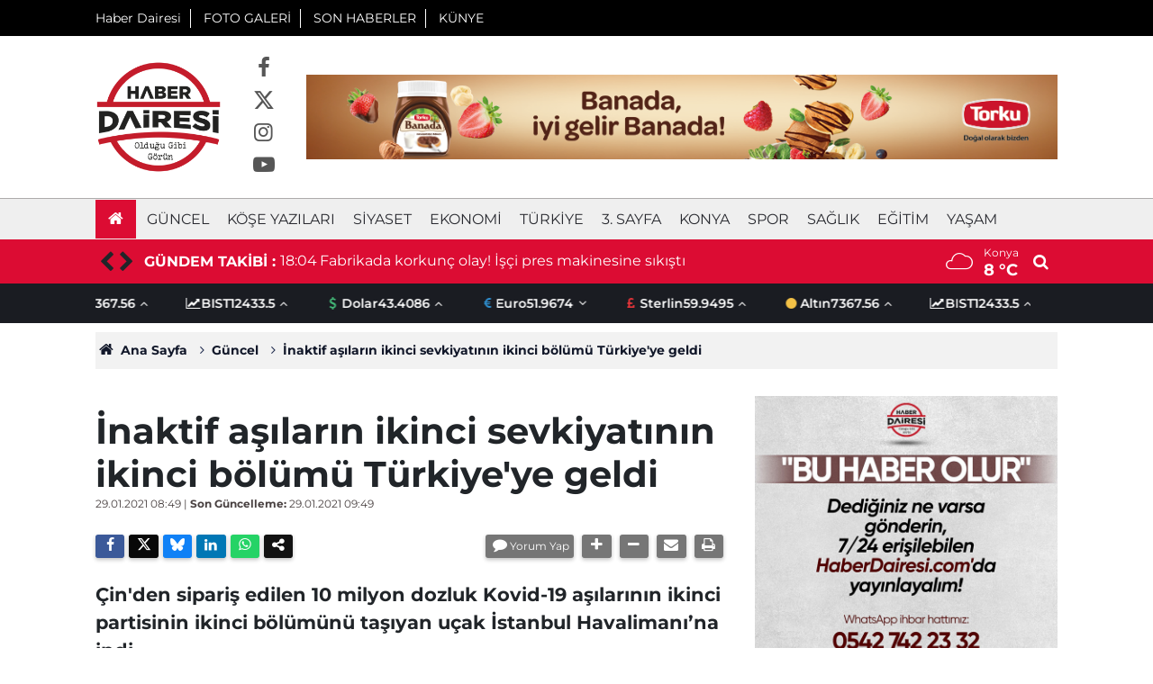

--- FILE ---
content_type: text/html; charset=UTF-8
request_url: https://haberdairesi.com/guncel/inaktif-asilarin-ikinci-sevkiyatinin-ikinci-bolumu-turkiyeye-geldi-42288h
body_size: 8451
content:
<!doctype html>
	<html lang="tr">
	<head>
		<meta charset="utf-8"/>
		<meta http-equiv="X-UA-Compatible" content="IE=edge"/>
		<meta name="viewport" content="width=device-width, initial-scale=1"/>
		<title>İnaktif aşıların ikinci sevkiyatının ikinci bölümü Türkiye&#039;ye geldi</title>
		<meta name="description" content="Çin&#039;den sipariş edilen 10 milyon dozluk Kovid-19 aşılarının ikinci partisinin ikinci bölümünü taşıyan uçak İstanbul Havalimanı’na indi." />
<meta name="keywords" content="Çin,koronavirüs,kovid,Kovid 19,aşı" />
<link rel="canonical" href="https://haberdairesi.com/guncel/inaktif-asilarin-ikinci-sevkiyatinin-ikinci-bolumu-turkiyeye-geldi-42288h" />
<link rel="amphtml" href="https://haberdairesi.com/service/amp/guncel/inaktif-asilarin-ikinci-sevkiyatinin-ikinci-bolumu-turkiyeye-geldi-42288h" />
<meta name="title" content="İnaktif aşıların ikinci sevkiyatının ikinci bölümü Türkiye&#039;ye geldi" />
<meta name="url" content="https://haberdairesi.com/guncel/inaktif-asilarin-ikinci-sevkiyatinin-ikinci-bolumu-turkiyeye-geldi-42288h" />
<meta name="datePublished" content="2021-01-29T08:49:00+03:00" />
<meta name="dateModified" content="2021-01-29T09:49:34+03:00" />
<meta name="articleSection" content="news" />
<meta property="og:type" content="article" />
<meta property="og:site_name" content="Haber Dairesi" />
<meta property="og:url" content="https://haberdairesi.com/guncel/inaktif-asilarin-ikinci-sevkiyatinin-ikinci-bolumu-turkiyeye-geldi-42288h" />
<meta property="og:title" content="İnaktif aşıların ikinci sevkiyatının ikinci bölümü Türkiye&#039;ye geldi" />
<meta property="og:description" content="Çin&#039;den sipariş edilen 10 milyon dozluk Kovid-19 aşılarının ikinci partisinin ikinci bölümünü taşıyan uçak İstanbul Havalimanı’na indi." />
<meta property="og:image" content="https://haberdairesi.com/d/news/42742.jpg" />
<meta property="og:image:width" content="702" />
<meta property="og:image:height" content="351" />
<meta name="twitter:card" content="summary_large_image" />
<meta name="twitter:site" content="@haberdairesi" />
		<link rel="alternate" type="application/rss+xml" href="https://haberdairesi.com/service/rss.php"/>
		<meta name="robots" content="max-snippet:-1, max-image-preview:large, max-video-preview:-1"/>
		<link rel="manifest" href="/manifest.json"/>
		<meta name="generator" content="CM News 6.0"/>
		<link rel="icon" type="image/png" href="https://haberdairesi.com/assets/favicon/favicon-96x96.png" sizes="96x96"/>
		<link rel="icon" type="image/svg+xml" href="https://haberdairesi.com/assets/favicon/favicon.svg"/>
		<link rel="shortcut icon" href="https://haberdairesi.com/assets/favicon/favicon.ico"/>
		<link rel="apple-touch-icon" sizes="180x180" href="https://haberdairesi.com/assets/favicon/apple-touch-icon.png"/>
		<meta name="apple-mobile-web-app-title" content="Haber Dairesi"/>

		<link rel="stylesheet" href="https://haberdairesi.com/assets/bundle/2019-main.css?1767948800"/>

		<script>
			const BURL = "https://haberdairesi.com/",
				DURL = "https://haberdairesi.com/d/";
		</script>

		<meta name="yandex-verification" content="6ee676859571441f" />

<script>!function(){var t=document.createElement("script");t.setAttribute("src",'https://cdn.p.analitik.bik.gov.tr/tracker'+(typeof Intl!=="undefined"?(typeof (Intl||"").PluralRules!=="undefined"?'1':typeof Promise!=="undefined"?'2':typeof MutationObserver!=='undefined'?'3':'4'):'4')+'.js'),t.setAttribute("data-website-id","243d0951-d605-426b-b3a2-bfd8e4a6e889"),t.setAttribute("data-host-url",'//243d0951-d605-426b-b3a2-bfd8e4a6e889.collector.p.analitik.bik.gov.tr'),document.head.appendChild(t)}();</script>

<!-- Yandex.Metrika counter -->
<script type="text/javascript">
    (function(m,e,t,r,i,k,a){
        m[i]=m[i]||function(){(m[i].a=m[i].a||[]).push(arguments)};
        m[i].l=1*new Date();
        for (var j = 0; j < document.scripts.length; j++) {if (document.scripts[j].src === r) { return; }}
        k=e.createElement(t),a=e.getElementsByTagName(t)[0],k.async=1,k.src=r,a.parentNode.insertBefore(k,a)
    })(window, document,'script','https://mc.yandex.ru/metrika/tag.js', 'ym');

    ym(95984581, 'init', {clickmap:true, accurateTrackBounce:true, trackLinks:true});
</script>
<noscript><div><img src="https://mc.yandex.ru/watch/95984581" style="position:absolute; left:-9999px;" alt="" /></div></noscript>
<!-- /Yandex.Metrika counter -->


		<script data-ad-client="ca-pub-1533104668360589" async src="https://pagead2.googlesyndication.com/pagead/js/adsbygoogle.js"></script>	</head>
	<body class="body-main news-detail news-1" data-refresh="300">
		<header class="base-header header-01">

	<div class="nav-top-container d-none d-lg-block">
		<div class="container">
			<div class="row">
				<div class="col">
					<nav class="nav-top">
	<div><a href="./" title="Anasayfa">Haber Dairesi</a></div>
	<div><a href="/foto-galeri" title="Foto Galeri">FOTO GALERİ</a></div>
	<div><a href="/son-haberler" title="Son Haberler">SON HABERLER</a></div>
	<div><a href="/kunye" title="Künye">KÜNYE</a></div>
</nav>				</div>
				<div class="col-auto nav-icon">
									</div>
			</div>
		</div>
	</div>

	<div class="nav-brand-container">
		<div class="container">
			<div class="row h-100 align-items-center flex-nowrap">
				<div class="col-10 col-lg-auto brand">
					<a href="/" rel="home" title="Haber Dairesi">
						<img src="https://haberdairesi.com/assets/logo-white.png" alt="Haber Dairesi" width="140" height="140"/>
					</a>
				</div>
				<div class="col-1 col-lg-auto d-none d-xl-block">
					<div class="nav-social"><a class="facebook-h" href="https://www.facebook.com/haberdairesi" rel="nofollow noopener noreferrer" target="_blank" title="Facebook ile takip et"><i class="icon-facebook"></i></a><a class="twitter-h" href="https://twitter.com/haberdairesi" rel="nofollow noopener noreferrer" target="_blank" title="Twitter ile takip et"><i class="icon-twitter"></i></a><a class="instagram-h" href="https://www.instagram.com/haberdairesi" rel="nofollow noopener noreferrer" target="_blank" title="Instagram ile takip et"><i class="icon-instagramm"></i></a><a class="youtube-h" href="https://www.youtube.com/channel/UCdD6z7F9yyNf_2Z1wyU7wqA?view_as=subscriber" rel="nofollow noopener noreferrer" target="_blank" title="Youtube sayfamıza abone ol"><i class="icon-youtube-play"></i></a></div>				</div>
				<div class="col-10 col-lg-auto d-none d-lg-block m-auto logo-banner">
					<a href="https://torku.com.tr/" target="_blank" rel="sponsored"><img loading="lazy" src="https://haberdairesi.com/d/banner/banada-banner-980x110px2.png" width="980" height="110" alt=""/></a>				</div>
				<div class="col-2 d-lg-none ml-auto">
					<ul class="nav-tool d-flex flex-row justify-content-end">
						<li><button class="btn show-all-menu" aria-label="Menu"><i class="icon-menu"></i></button></li>
						<li class="d-none d-sm-block">
							<a class="btn" href="/ara"><i class="icon-search"></i></a>
						</li>
					</ul>
				</div>
			</div>
		</div>
	</div>

	<div class="nav-main-container d-none d-lg-block">
		<div class="container">
			<ul class="nav-main d-flex flex-row">
				<li><a href="/" title="Anasayfa"><i class="icon-home"></i></a></li>
									<li>
						<a href="/guncel" alt="Güncel">Güncel</a>
					</li>
									<li>
						<a href="/yazarlar" alt="Köşe Yazıları">Köşe Yazıları</a>
					</li>
									<li>
						<a href="/siyaset" alt="Siyaset">Siyaset</a>
					</li>
									<li>
						<a href="/ekonomi" alt="Ekonomi">Ekonomi</a>
					</li>
									<li>
						<a href="/turkiye" alt="Türkiye">Türkiye</a>
					</li>
									<li>
						<a href="/3-sayfa" alt="3. Sayfa">3. Sayfa</a>
					</li>
									<li>
						<a href="/konya" alt="Konya">Konya</a>
					</li>
									<li>
						<a href="/spor" alt="Spor">Spor</a>
					</li>
									<li>
						<a href="/saglik" alt="Sağlık">Sağlık</a>
					</li>
									<li>
						<a href="/egitim" alt="Eğitim">Eğitim</a>
					</li>
									<li>
						<a href="/yasam" alt="Yaşam">Yaşam</a>
					</li>
							</ul>
		</div>
	</div>

	<section class="bar-last-news">
	<div class="container d-flex align-items-center">
		<div class="owl-nav"></div>
		<div class="caption">GÜNDEM TAKİBİ :</div>
		<div class="items">
			<div class="owl-carousel owl-align-items-center" data-options='{
				"items": 1,
				"rewind": true,
				"autoplay": true,
				"autoplayHoverPause": true,
				"dots": false,
				"nav": true,
				"navText": "icon-open",
				"navContainer": ".bar-last-news .owl-nav"
				}'
			>
									<div class="item">
						<span class="time">18:04</span>
						<a href="/turkiye/fabrikada-korkunc-olay-isci-pres-makinesine-sikisti-180502h">Fabrikada korkunç olay! İşçi pres makinesine sıkıştı</a>
					</div>
										<div class="item">
						<span class="time">18:03</span>
						<a href="/konya/karapinarli-sofor-esnafinin-sorunlari-ankarada-masaya-yatirildi-180501h">Karapınarlı şoför esnafının sorunları Ankara’da masaya yatırıldı</a>
					</div>
										<div class="item">
						<span class="time">17:50</span>
						<a href="/guncel/konyadan-turkiyeye-iste-28-ocak-2026nin-one-cikan-haberleri-180500h">Konya'dan Türkiye'ye! İşte 28 Ocak 2026’nın öne çıkan haberleri</a>
					</div>
										<div class="item">
						<span class="time">17:44</span>
						<a href="/spor/avrupanin-en-hizli-pedallari-konyada-baskan-altay-sporseverleri-davet-etti-180499h">Avrupa’nın en hızlı pedalları Konya’da! Başkan Altay sporseverleri davet etti</a>
					</div>
										<div class="item">
						<span class="time">17:34</span>
						<a href="/konya/konyada-otomobil-tira-arkadan-carpti-kadin-surucu-yaralandi-180498h">Konya’da otomobil TIR’a arkadan çarptı, kadın sürücü yaralandı</a>
					</div>
										<div class="item">
						<span class="time">17:26</span>
						<a href="/spor/super-lig-ekibi-futbolcusunun-trafik-kazasina-karistigini-duyurdu-180497h">Süper Lig ekibi, futbolcusunun trafik kazasına karıştığını duyurdu</a>
					</div>
										<div class="item">
						<span class="time">17:21</span>
						<a href="/guncel/referansli-hamburgerciye-baskin-ruhsat-iptali-icin-inceleme-baslatildi-180496h">Referanslı hamburgerciye baskın! Ruhsat iptali için inceleme başlatıldı</a>
					</div>
										<div class="item">
						<span class="time">17:18</span>
						<a href="/spor/konyaspor-genc-futbolcusunu-kiralik-gonderdigini-acikladi-180495h">Konyaspor genç futbolcusunu kiralık gönderdiğini açıkladı</a>
					</div>
										<div class="item">
						<span class="time">16:44</span>
						<a href="/yasam/polis-megafonundan-gulduren-anons-inekler-dagilin-180494h">Polis megafonundan güldüren anons: İnekler dağılın</a>
					</div>
										<div class="item">
						<span class="time">16:32</span>
						<a href="/turkiye/bakan-uraloglu-aksarayda-bolunmus-yol-agi-30-bin-kilometreyi-asti-180493h">Bakan Uraloğlu Aksaray’da! Bölünmüş yol ağı 30 bin kilometreyi aştı</a>
					</div>
								</div>
		</div>
					<div class="weather ml-auto">
				<span class="weather-icon float-left"><i class="icon-accu-7"></i></span>
				<div class="weather-info float-left">
				<div class="city">
					Konya					<span>8 °C</span></div>
				</div>
				<a class="search" href="/ara"><i class="icon-search"></i></a>
			</div>
			</div>
</section>

	<div class="currency-ticker-container">
		<div class="container d-none justify-content-between align-items-center d-lg-flex">
			<div class="d-flex justify-content-between align-items-center w-100">
				<section class="currency-ticker-wrapper">
					<div class="currency-ticker">
													<div class="currency-ticker-item">
								<i class="icon-circle"></i>
								Altın								<span class="value">7367.56</span>
								<i class="svgicon icon-angle-up"></i>
							</div>
														<div class="currency-ticker-item">
								<i class="icon-chart-line"></i>
								BIST								<span class="value">12433.5</span>
								<i class="svgicon icon-angle-up"></i>
							</div>
														<div class="currency-ticker-item">
								<i class="icon-dollar"></i>
								Dolar								<span class="value">43.4086</span>
								<i class="svgicon icon-angle-up"></i>
							</div>
														<div class="currency-ticker-item">
								<i class="icon-euro"></i>
								Euro								<span class="value">51.9674</span>
								<i class="svgicon icon-angle-down"></i>
							</div>
														<div class="currency-ticker-item">
								<i class="icon-pound"></i>
								Sterlin								<span class="value">59.9495</span>
								<i class="svgicon icon-angle-up"></i>
							</div>
												</div>
				</section>
			</div>
		</div>
	</div>
</header>
	<div class="container section-padding-gutter">
		
		<section class="breadcrumbs">
	<ol>
		<li><a href="https://haberdairesi.com/"><i class="icon-home"></i> Ana Sayfa</a></li>
														<li><a href="https://haberdairesi.com/guncel">Güncel</a></li>
																					<li><a href="https://haberdairesi.com/guncel/inaktif-asilarin-ikinci-sevkiyatinin-ikinci-bolumu-turkiyeye-geldi-42288h">İnaktif aşıların ikinci sevkiyatının ikinci bölümü Türkiye'ye geldi</a></li>
										</ol>
</section>

		
	<div class="page-content article-detail-v2 news-scroll" data-pages="[{&quot;id&quot;:&quot;180500&quot;,&quot;link&quot;:&quot;guncel\/konyadan-turkiyeye-iste-28-ocak-2026nin-one-cikan-haberleri-180500h&quot;},{&quot;id&quot;:&quot;180495&quot;,&quot;link&quot;:&quot;spor\/konyaspor-genc-futbolcusunu-kiralik-gonderdigini-acikladi-180495h&quot;},{&quot;id&quot;:&quot;180492&quot;,&quot;link&quot;:&quot;turkiye\/tdbb-toplantisi-ugur-ibrahim-altay-baskanliginda-yapildi-180492h&quot;},{&quot;id&quot;:&quot;180484&quot;,&quot;link&quot;:&quot;konya\/meteoroloji-konyayi-yine-uyardi-saatte-90-kilometreye-cikacak-180484h&quot;},{&quot;id&quot;:&quot;180483&quot;,&quot;link&quot;:&quot;bilim-teknoloji\/tsknin-kara-savunmasina-konyadan-katki-180483h&quot;},{&quot;id&quot;:&quot;180482&quot;,&quot;link&quot;:&quot;konya\/konyada-aile-hekimine-saldiri-sorusturmasinda-ilk-karar-180482h&quot;},{&quot;id&quot;:&quot;180481&quot;,&quot;link&quot;:&quot;konya\/konyanin-merkezinde-8-aracin-karistigi-zincirleme-kaza-180481h&quot;},{&quot;id&quot;:&quot;180480&quot;,&quot;link&quot;:&quot;konya\/konyadaki-avrupa-sampiyonasinin-turkiye-kadrosu-belli-oldu-180480h&quot;},{&quot;id&quot;:&quot;180476&quot;,&quot;link&quot;:&quot;konya\/konyanin-yeni-saglik-ussu-acildi-180476h&quot;},{&quot;id&quot;:&quot;180474&quot;,&quot;link&quot;:&quot;konya\/yeniden-hayat-bulmaya-baslayan-konya-beysehir-golunde-ekmek-kavgasi-180474h&quot;},{&quot;id&quot;:&quot;180473&quot;,&quot;link&quot;:&quot;konya\/konyaya-yeni-asevi-yapiliyor-180473h&quot;}]">
		<div class="post-article" id="news-42288" data-order="1" data-id="42288" data-title="İnaktif aşıların ikinci sevkiyatının ikinci bölümü Türkiye&#039;ye geldi" data-url="https://haberdairesi.com/guncel/inaktif-asilarin-ikinci-sevkiyatinin-ikinci-bolumu-turkiyeye-geldi-42288h">
			<div class="row">
	<div class="col-12 col-lg-8 article-detail news-detail">

		<div class="content-heading">
			<h1 class="content-title">İnaktif aşıların ikinci sevkiyatının ikinci bölümü Türkiye'ye geldi</h1>

			<div class="article-info">
				<div class="date">
					<time datetime="2021-01-29 08:49:00">29.01.2021 08:49</time> |
					<span>Son Güncelleme:</span> 29.01.2021 09:49				</div>
				<div class="tools">
					<div class="bookmark-block" data-type="1" data-twitter="haberdairesi"></div>
					<div>
													<button class="icon-comment bg" onclick="$.scrollTo('#comment_form_42288', 600);" title="Yorum Yap">Yorum Yap</button>
												<button class="icon-plus bg" onclick="changeTextSize('.text-content', 'u');" title="Yazıyı büyüt"></button>
						<button class="icon-minus bg" onclick="changeTextSize('.text-content', 'd');" title="Yazıyı küçült"></button>
						<button class="icon-mail-alt bg" onclick="return openPopUp_520x390('/send_to_friend.php?type=1&amp;id=42288');" title="Arkadaşına Gönder"></button>
						<button class="icon-print bg" onclick="return openPopUp_670x500('/print.php?type=1&amp;id=42288')" title="Yazdır"></button>
					</div>
				</div>
			</div>

			<h2 class="content-description">Çin'den sipariş edilen 10 milyon dozluk Kovid-19 aşılarının ikinci partisinin ikinci bölümünü taşıyan uçak İstanbul Havalimanı’na indi.</h2>
		</div>

		<div class="content-image">
							<div class="imgc image">
					<picture>
						<source media="(width <= 430px)" srcset="https://haberdairesi.com/d/news_ts/42742.jpg"/>
						<source media="(width <= 702px)" srcset="https://haberdairesi.com/d/news_t/42742.jpg"/>
						<source media="(width > 702px)" srcset="https://haberdairesi.com/d/news/42742.jpg"/>
						<img fetchpriority="high" src="https://haberdairesi.com/d/news/42742.jpg" alt="İnaktif aşıların ikinci sevkiyatının ikinci bölümü Türkiye&#039;ye geldi" width="1280" height="640"/>
					</picture>
				</div>
					</div>

		<div class="article-content">

						<section class="banner banner-wide"><script async src="https://pagead2.googlesyndication.com/pagead/js/adsbygoogle.js?client=ca-pub-1533104668360589"
     crossorigin="anonymous"></script>
<!-- Haber Detay -> İçerik Üstü -->
<ins class="adsbygoogle"
     style="display:block"
     data-ad-client="ca-pub-1533104668360589"
     data-ad-slot="9970083151"
     data-ad-format="auto"
     data-full-width-responsive="true"></ins>
<script>
     (adsbygoogle = window.adsbygoogle || []).push({});
</script></section>
		
			
			<div class="text-content" property="articleBody">
				<p>Çin'in başkenti Pekin'deki havalimanından kalkan Türk Hava Yollarına ait "TK 6175" sefer sayılı "Boeing 777" tipi uçağın saat 06.10’da İstanbul'a inişiyle aşıların bulunduğu konteynerler, gümrük işlemlerinin yapılmasının ardından uçaktan alınarak depolara taşınmaya başlandı.</p></p>			</div>

			
			
			
			
			
			
			
		</div>

					<section class="banner banner-wide"><script async src="https://pagead2.googlesyndication.com/pagead/js/adsbygoogle.js?client=ca-pub-1533104668360589"
     crossorigin="anonymous"></script>
<!-- Haber Detay -> İçerik Altı -->
<ins class="adsbygoogle"
     style="display:block"
     data-ad-client="ca-pub-1533104668360589"
     data-ad-slot="1952743361"
     data-ad-format="auto"
     data-full-width-responsive="true"></ins>
<script>
     (adsbygoogle = window.adsbygoogle || []).push({});
</script></section>
		
				<section class="comment-block">
		<header class="caption"><span>HABERE</span> YORUM KAT</header>

		<div class="comment_add clearfix">
	<form method="post" id="comment_form_42288" onsubmit="return addComment(this, 1, 42288);">
		<textarea name="comment_content" class="comment_content" rows="6" placeholder="YORUMUNUZ" maxlength="500"></textarea>
		<input type="hidden" name="reply" value="0"/>
		<span class="reply_to"></span>
		<input type="text" name="member_name" class="member_name" placeholder="Ad Soyad"/>
		<input type="submit" name="comment_submit" class="comment_submit" value="YORUMLA"/>
	</form>
			<div class="info"><b>UYARI:</b> Küfür, hakaret, rencide edici cümleler veya imalar, inançlara saldırı içeren, imla kuralları ile yazılmamış,<br /> Türkçe karakter kullanılmayan ve büyük harflerle yazılmış yorumlar onaylanmamaktadır.</div>
	</div>

		
	</section>


<!-- -->

					<section class="banner banner-wide"><script async src="https://pagead2.googlesyndication.com/pagead/js/adsbygoogle.js?client=ca-pub-1533104668360589"
     crossorigin="anonymous"></script>
<!-- Haber Detay -> Yorum Altı -->
<ins class="adsbygoogle"
     style="display:block"
     data-ad-client="ca-pub-1533104668360589"
     data-ad-slot="8490231551"
     data-ad-format="auto"
     data-full-width-responsive="true"></ins>
<script>
     (adsbygoogle = window.adsbygoogle || []).push({});
</script></section>
		
		
		
		
	</div>
			<div class="col-12 col-lg-4">
						<section class="banner banner-side"><a href="https://wa.me/905427422332" target="_blank"><img loading="lazy" src="https://haberdairesi.com/d/banner/haber-dairesi-whatsapp-ihbar-atti.jpeg" width="" height="" alt=""/></a></section>
		<section class="side-content news-side-list ">
			<header class="side-caption">
			<div><span>Güncel </span></div>
		</header>
		<div class="row">
																<div class="col-12 mb-4 box-02">
						<article class="post-item ia">
			<a href="/guncel/konyadan-turkiyeye-iste-28-ocak-2026nin-one-cikan-haberleri-180500h">

						<figure class="imgc">
			<picture>
				<source media="(width <= 430px)" srcset="https://haberdairesi.com/d/news_ts/184060.jpg"/>
				<source media="(width <= 702px)" srcset="https://haberdairesi.com/d/news_t/184060.jpg"/>
				<source media="(width > 702px)" srcset="https://haberdairesi.com/d/news/184060.jpg"/>
				<img loading="lazy" src="https://haberdairesi.com/d/news/184060.jpg" alt="Konya&#039;dan Türkiye&#039;ye! İşte 28 Ocak 2026’nın öne çıkan haberleri" width="702" height="351"/>
			</picture>
		</figure>
		
								<h2 class="t">İşte 28 Ocak 2026’nın öne çıkan haberleri</h2>
																			</a>
		</article>
					</div>
			
														<div class="col-12 mb-4 box-02">
						<article class="post-item ia">
			<a href="/guncel/referansli-hamburgerciye-baskin-ruhsat-iptali-icin-inceleme-baslatildi-180496h">

						<figure class="imgc">
			<picture>
				<source media="(width <= 430px)" srcset="https://haberdairesi.com/d/news_ts/184056.jpg"/>
				<source media="(width <= 702px)" srcset="https://haberdairesi.com/d/news_t/184056.jpg"/>
				<source media="(width > 702px)" srcset="https://haberdairesi.com/d/news/184056.jpg"/>
				<img loading="lazy" src="https://haberdairesi.com/d/news/184056.jpg" alt="Referanslı hamburgerciye baskın! Ruhsat iptali için inceleme başlatıldı" width="702" height="351"/>
			</picture>
		</figure>
		
								<h2 class="t">Referanslı hamburgerciye baskın! Ruhsat iptali için inceleme başlatıldı</h2>
																			</a>
		</article>
					</div>
															<div class="col-12">
								<section class="banner banner-side"><div style="width: 300px; height: 520px; overflow: hidden;">
<iframe src="//haberciniz.biz/service/sport/league_standing_table.php?color=1&select=TUR1,TUR2,SPA1,ENG1,GER1" width="300px" height="520px" frameborder="0" scrolling="AUTO"></iframe>
</div></section>
						</div>
			
														<div class="col-12 mb-4 box-02">
						<article class="post-item ia">
			<a href="/guncel/turkiyenin-konustugu-cinayetin-katil-zanlisinin-anlattiklari-kan-dondurdu-180435h">

						<figure class="imgc">
			<picture>
				<source media="(width <= 430px)" srcset="https://haberdairesi.com/d/news_ts/183860.jpg"/>
				<source media="(width <= 702px)" srcset="https://haberdairesi.com/d/news_t/183860.jpg"/>
				<source media="(width > 702px)" srcset="https://haberdairesi.com/d/news/183860.jpg"/>
				<img loading="lazy" src="https://haberdairesi.com/d/news/183860.jpg" alt="Türkiye’nin konuştuğu cinayetin katil zanlısının anlattıkları kan dondurdu" width="702" height="351"/>
			</picture>
		</figure>
		
								<h2 class="t">Türkiye’nin konuştuğu cinayetin katil zanlısının anlattıkları kan dondurdu</h2>
																			</a>
		</article>
					</div>
			
														<div class="col-12 mb-4 box-02">
						<article class="post-item ia">
			<a href="/guncel/konyadan-turkiyeye-iste-27-ocak-2026nin-one-cikan-haberleri-180434h">

						<figure class="imgc">
			<picture>
				<source media="(width <= 430px)" srcset="https://haberdairesi.com/d/news_ts/183986.jpg"/>
				<source media="(width <= 702px)" srcset="https://haberdairesi.com/d/news_t/183986.jpg"/>
				<source media="(width > 702px)" srcset="https://haberdairesi.com/d/news/183986.jpg"/>
				<img loading="lazy" src="https://haberdairesi.com/d/news/183986.jpg" alt="Konya’dan Türkiye’ye! İşte 27 Ocak 2026’nın öne çıkan haberleri" width="702" height="351"/>
			</picture>
		</figure>
		
								<h2 class="t">Konya’dan Türkiye’ye! İşte 27 Ocak 2026’nın öne çıkan haberleri</h2>
																			</a>
		</article>
					</div>
															<div class="col-12">
									</div>
			
			</div>
</section>
		</div>
	</div>
		</div>
	</div>
<cm-pixel src="https://haberdairesi.com/stats/news/42288" class="d-none" aria-hidden="true"></cm-pixel>	</div>
	
<footer class="base-footer footer-01">

	
	<div class="nav-footer-container">
		<div class="container">
			<div class="row">
				<div class="col-lg-6">
					<ul class="nav-cat"><li><a href="/guncel" alt="Güncel">Güncel</a></li><li><a href="/yazarlar" alt="Köşe Yazıları">Köşe Yazıları</a></li><li><a href="/siyaset" alt="Siyaset">Siyaset</a></li><li><a href="/ekonomi" alt="Ekonomi">Ekonomi</a></li><li><a href="/turkiye" alt="Türkiye">Türkiye</a></li><li><a href="/3-sayfa" alt="3. Sayfa">3. Sayfa</a></li><li><a href="/konya" alt="Konya">Konya</a></li><li><a href="/spor" alt="Spor">Spor</a></li><li><a href="/saglik" alt="Sağlık">Sağlık</a></li><li><a href="/egitim" alt="Eğitim">Eğitim</a></li><li><a href="/yasam" alt="Yaşam">Yaşam</a></li><li><a href="/dunya" alt="Dünya">Dünya</a></li><li><a href="/kultur-sanat" alt="Kültür-sanat">Kültür-sanat</a></li><li><a href="/bilim-teknoloji" alt="Bilim-Teknoloji">Bilim-Teknoloji</a></li></ul>				</div>
				<div class="col-lg-6">
					<div class="brand">
						<a href="/" rel="home" title="Haber Dairesi">
							<img loading="lazy" src="https://haberdairesi.com/assets/logo-dark.png" alt="Haber Dairesi" width="100" height="100"/>
						</a>
					</div>
					<div>
						<nav class="nav-footer">

	<div><a href="/" title="Anasayfa">Anasayfa</a></div>
	<div><a href="/kunye" title="Künye">İletişim-Künye</a></div>
	<div><a href="/iletisim" title="İletişim">İletişim</a></div>
	<div><a href="/gizlilik-ilkeleri" title="Gizlilik İlkeleri">Gizlilik İlkeleri</a></div>
	<div><a href="/sitene-ekle" title="Sitene Ekle">Sitene Ekle</a></div>
   					</div>
					<div class="nav-social"><a href="https://www.facebook.com/haberdairesi" rel="nofollow noopener noreferrer" target="_blank" title="Facebook ile takip et"><i class="icon-facebook"></i></a><a href="https://twitter.com/haberdairesi" rel="nofollow noopener noreferrer" target="_blank" title="Twitter ile takip et"><i class="icon-twitter"></i></a><a href="https://www.youtube.com/channel/UCdD6z7F9yyNf_2Z1wyU7wqA?view_as=subscriber" rel="nofollow noopener noreferrer" target="_blank" title="Youtube sayfamıza abone ol"><i class="icon-youtube"></i></a><a href="https://www.instagram.com/haberdairesi" rel="nofollow noopener noreferrer" target="_blank" title="Instagram ile takip et"><i class="icon-instagramm"></i></a><a href="/service/rss.php" target="_blank" title="RSS, News Feed, Haber Beslemesi"><i class="icon-rss"></i></a></div>				</div>
			</div>
			<div class="row">
				<div class="col cm-sign ml-auto">
					<i class="icon-cm" title="CM Bilişim Teknolojileri"></i>
					<a href="https://www.cmbilisim.com/haber-portali-20s.htm?utm_referrer=https%3A%2F%2Fhaberdairesi.com%2F" target="_blank" title="CMNews Haber Portalı Yazılımı">Haber Portalı Yazılımı</a>
				</div>
			</div>
		</div>
	</div>

</footer>
<div id="nav-all" class="nav-all nav-all-01 overlay">
	<div class="logo-container">
		<a href="/" rel="home" title="Haber Dairesi"><img loading="lazy" src="https://haberdairesi.com/assets/logo-white.png" alt="Haber Dairesi" width="140" height="140" class="show-all-menu"></a>
		<button id="close-nav-all" class="show-all-menu close"><i class="icon-cancel"></i></button>
	</div>
	<div class="search-container">
		<form action="/ara">
			<input type="text" placeholder="Sitede Ara" name="key"><button type="submit"><i class="icon-search"></i></button>
		</form>
	</div>
	<nav>
		<header class="caption">Haberler</header>
<ul class="topics">
		<li><a href="/son-haberler">Son Haberler</a></li>
	<li><a href="/mansetler">Manşetler</a></li>
			<li>
			<a href="/guncel" title="Güncel">Güncel</a>
		</li>
				<li>
			<a href="/yazarlar" title="Köşe Yazıları">Köşe Yazıları</a>
		</li>
				<li>
			<a href="/siyaset" title="Siyaset">Siyaset</a>
		</li>
				<li>
			<a href="/ekonomi" title="Ekonomi">Ekonomi</a>
		</li>
				<li>
			<a href="/turkiye" title="Türkiye">Türkiye</a>
		</li>
				<li>
			<a href="/3-sayfa" title="3. Sayfa">3. Sayfa</a>
		</li>
				<li>
			<a href="/konya" title="Konya">Konya</a>
		</li>
				<li>
			<a href="/spor" title="Spor">Spor</a>
		</li>
				<li>
			<a href="/saglik" title="Sağlık">Sağlık</a>
		</li>
				<li>
			<a href="/egitim" title="Eğitim">Eğitim</a>
		</li>
				<li>
			<a href="/yasam" title="Yaşam">Yaşam</a>
		</li>
				<li>
			<a href="/dunya" title="Dünya">Dünya</a>
		</li>
				<li>
			<a href="/kultur-sanat" title="Kültür-sanat">Kültür-sanat</a>
		</li>
				<li>
			<a href="/bilim-teknoloji" title="Bilim-Teknoloji">Bilim-Teknoloji</a>
		</li>
		
</ul>
<header class="caption">Diğer İçerikler</header>
<ul class="topics">
		<li><a href="/foto-galeri">Foto Galeri</a></li>
	<li><a href="/web-tv">Web TV</a></li>
	<li><a href="/yazarlar">Yazarlar</a></li>
	<li><a href="/gazete-mansetleri">Gazete Manşetleri</a></li>
	
</ul>
<header class="caption">Kurumsal</header>
<ul class="topics">
		<li><a href="/kunye">Künye</a></li>
	<li><a href="/iletisim">İletişim</a></li>
	<li><a href="/gizlilik-ilkeleri">Gizlilik İlkeleri</a></li>
	<li><a href="/kullanim-sartlari">Kullanım Şartları</a></li>
	<li><a href="/sitene-ekle">Geliştiriciler İçin</a></li>
	
</ul>
	</nav>
</div>
<script type="application/ld+json">
{
    "@context": "http://schema.org",
    "@graph": [
        {
            "@type": "WebSite",
            "url": "https://haberdairesi.com/",
            "name": "Haber Dairesi",
            "description": "Konya Haberleri, Son Dakika, gündem, spor, asayiş ve ekonomiye dair en hızlı gelişmeler Haberdairesi.com’da. Güncel haberler için hemen ziyaret edin.",
            "potentialAction": {
                "@type": "SearchAction",
                "target": "https://haberdairesi.com/ara?key={search_term_string}",
                "query-input": "required name=search_term_string"
            }
        },
        {
            "@type": "Organization",
            "name": "Haber Dairesi",
            "url": "https://haberdairesi.com/",
            "image": "https://haberdairesi.com/assets/facebook-default-share.png",
            "logo": "https://haberdairesi.com/assets/logo-white.png",
            "telephone": "(0332) 352 2 332",
            "address": "Şeker Mahallesi Kerbela Sokak No:2/407 Selçuklu / KONYA",
            "sameAs": [
                "https://www.facebook.com/haberdairesi",
                "https://www.twitter.com/haberdairesi",
                "https://www.instagram.com/haberdairesi"
            ]
        },
        {
            "@type": "BreadcrumbList",
            "itemListElement": [
                {
                    "@type": "ListItem",
                    "position": 1,
                    "name": "Ana Sayfa",
                    "item": "https://haberdairesi.com/"
                },
                {
                    "@type": "ListItem",
                    "position": 2,
                    "name": "Güncel",
                    "item": "https://haberdairesi.com/guncel"
                },
                {
                    "@type": "ListItem",
                    "position": 3,
                    "name": "İnaktif aşıların ikinci sevkiyatının ikinci bölümü Türkiye'ye geldi",
                    "item": "https://haberdairesi.com/guncel/inaktif-asilarin-ikinci-sevkiyatinin-ikinci-bolumu-turkiyeye-geldi-42288h"
                }
            ]
        },
        {
            "@type": "NewsArticle",
            "datePublished": "2021-01-29T08:49:00+03:00",
            "dateModified": "2021-01-29T09:49:34+03:00",
            "headline": "İnaktif aşıların ikinci sevkiyatının ikinci bölümü Türkiye&#039;ye geldi",
            "alternativeHeadline": "İnaktif aşıların ikinci sevkiyatının ikinci bölümü Türkiye&#039;ye geldi",
            "description": "Çin&#039;den sipariş edilen 10 milyon dozluk Kovid-19 aşılarının ikinci partisinin ikinci bölümünü taşıyan uçak İstanbul Havalimanı’na indi.",
            "articleSection": "Güncel",
            "keywords": [
                "Çin",
                "koronavirüs",
                "kovid",
                "Kovid 19",
                "aşı"
            ],
            "image": [
                "https://haberdairesi.com/d/news/42742.jpg"
            ],
            "speakable": {
                "@type": "SpeakableSpecification",
                "cssSelector": [
                    ".content-title",
                    ".content-description",
                    ".text-content"
                ]
            },
            "publisher": {
                "@type": "NewsMediaOrganization",
                "name": "Haber Dairesi",
                "url": "https://haberdairesi.com/kunye",
                "logo": {
                    "@type": "ImageObject",
                    "url": "https://haberdairesi.com/assets/logo-amp.png",
                    "width": 600,
                    "height": 60
                }
            },
            "author": {
                "@type": "NewsMediaOrganization",
                "name": "Haber Dairesi",
                "url": "https://haberdairesi.com/kunye",
                "logo": {
                    "@type": "ImageObject",
                    "url": "https://haberdairesi.com/assets/logo-amp.png",
                    "width": 600,
                    "height": 60
                }
            },
            "mainEntityOfPage": "https://haberdairesi.com/guncel/inaktif-asilarin-ikinci-sevkiyatinin-ikinci-bolumu-turkiyeye-geldi-42288h",
            "inLanguage": "tr"
        }
    ]
}
</script>
	<script type="text/javascript" src="https://haberdairesi.com/assets/bundle/2019-main.js?1767948800" async></script>
<!-- Google tag (gtag.js) -->
<script async src="https://www.googletagmanager.com/gtag/js?id=G-ECYSB6XTTL"></script>
<script>
  window.dataLayer = window.dataLayer || [];
  function gtag(){dataLayer.push(arguments);}
  gtag('js', new Date());

  gtag('config', 'G-ECYSB6XTTL');
</script>


<!--script src="https://cdn.onesignal.com/sdks/OneSignalSDK.js" async></script>
<script>
  window.OneSignal = window.OneSignal || [];
  OneSignal.push(function() {
    OneSignal.init({
      appId: "62e20eb8-daab-46df-ab1a-d6bb5852c2fb",
    });
  });
</script--><!-- -->
	<!-- 0.0348961353302 -->
	</body>
	</html>
	

--- FILE ---
content_type: text/html; charset=utf-8
request_url: https://www.google.com/recaptcha/api2/aframe
body_size: 184
content:
<!DOCTYPE HTML><html><head><meta http-equiv="content-type" content="text/html; charset=UTF-8"></head><body><script nonce="QDWreFmlZvpGXmQIlpISBQ">/** Anti-fraud and anti-abuse applications only. See google.com/recaptcha */ try{var clients={'sodar':'https://pagead2.googlesyndication.com/pagead/sodar?'};window.addEventListener("message",function(a){try{if(a.source===window.parent){var b=JSON.parse(a.data);var c=clients[b['id']];if(c){var d=document.createElement('img');d.src=c+b['params']+'&rc='+(localStorage.getItem("rc::a")?sessionStorage.getItem("rc::b"):"");window.document.body.appendChild(d);sessionStorage.setItem("rc::e",parseInt(sessionStorage.getItem("rc::e")||0)+1);localStorage.setItem("rc::h",'1769613158730');}}}catch(b){}});window.parent.postMessage("_grecaptcha_ready", "*");}catch(b){}</script></body></html>

--- FILE ---
content_type: text/css
request_url: https://haberdairesi.com/assets/bundle/2019-main.css?1767948800
body_size: 16213
content:
*,:after,:before{box-sizing:border-box}html{font-family:sans-serif;line-height:1.15;-webkit-text-size-adjust:100%;-webkit-tap-highlight-color:rgba(0,0,0,0)}article,aside,figcaption,figure,footer,header,main,nav,section{display:block}body{background-color:#fff;color:#212529;font-family:Montserrat,-apple-system,BlinkMacSystemFont,Segoe UI,Roboto,Helvetica Neue,Arial,Noto Sans,Liberation Sans,sans-serif;font-size:1rem;font-weight:400;line-height:1.5;margin:0;text-align:left}[tabindex="-1"]:focus:not(:focus-visible){outline:0!important}hr{box-sizing:initial;height:0;overflow:visible}h1,h2,h3,h4,h5,h6{margin-bottom:.5rem;margin-top:0}p{margin-bottom:1rem;margin-top:0}abbr[title]{border-bottom:0;cursor:help;text-decoration:underline;-webkit-text-decoration:underline dotted;text-decoration:underline dotted;-webkit-text-decoration-skip-ink:none;text-decoration-skip-ink:none}address{font-style:normal;line-height:inherit}address,dl,ol,ul{margin-bottom:1rem}dl,ol,ul{margin-top:0}ol ol,ol ul,ul ol,ul ul{margin-bottom:0}dt{font-weight:700}dd{margin-bottom:.5rem;margin-left:0}blockquote{margin:0 0 1rem}b,strong{font-weight:bolder}small{font-size:80%}sub{bottom:-.25em;font-size:75%;line-height:0;position:relative;vertical-align:initial}a{background-color:initial;color:#12182a}a,a:hover{text-decoration:none}a:hover{color:#000}a:not([href]):not([class]),a:not([href]):not([class]):hover{color:inherit;text-decoration:none}code,pre{font-family:SFMono-Regular,Menlo,Monaco,Consolas,Liberation Mono,Courier New,monospace;font-size:1em}pre{margin-bottom:1rem;margin-top:0;overflow:auto;-ms-overflow-style:scrollbar}figure{margin:0 0 1rem}img{border-style:none}img,svg{vertical-align:middle}svg{overflow:hidden}table{border-collapse:collapse}caption{caption-side:bottom;color:#6c757d;padding-bottom:.75rem;padding-top:.75rem;text-align:left}th{text-align:inherit;text-align:-webkit-match-parent}label{display:inline-block;margin-bottom:.5rem}button{border-radius:0}button:focus:not(:focus-visible){outline:0}button,input,select,textarea{font-family:inherit;font-size:inherit;line-height:inherit;margin:0}button,input{overflow:visible}button,select{text-transform:none}[role=button]{cursor:pointer}select{word-wrap:normal}[type=button],[type=reset],[type=submit],button{-webkit-appearance:button}[type=button]:not(:disabled),[type=reset]:not(:disabled),[type=submit]:not(:disabled),button:not(:disabled){cursor:pointer}[type=button]::-moz-focus-inner,[type=reset]::-moz-focus-inner,[type=submit]::-moz-focus-inner,button::-moz-focus-inner{border-style:none;padding:0}input[type=checkbox],input[type=radio]{box-sizing:border-box;padding:0}textarea{overflow:auto;resize:vertical}legend{color:inherit;display:block;font-size:1.5rem;line-height:inherit;margin-bottom:.5rem;max-width:100%;padding:0;white-space:normal;width:100%}progress{vertical-align:initial}[type=number]::-webkit-inner-spin-button,[type=number]::-webkit-outer-spin-button{height:auto}[type=search]{-webkit-appearance:none;outline-offset:-2px}[type=search]::-webkit-search-decoration{-webkit-appearance:none}::-webkit-file-upload-button{-webkit-appearance:button;font:inherit}output{display:inline-block}summary{cursor:pointer;display:list-item}template{display:none}[hidden]{display:none!important}.container,.container-fluid{margin-left:auto;margin-right:auto;padding-left:15px;padding-right:15px;width:100%}@media (min-width:576px){.container{max-width:540px}}@media (min-width:768px){.container{max-width:720px}}@media (min-width:992px){.container{max-width:960px}}@media (min-width:1200px){.container{max-width:1098px}}.row{display:flex;flex-wrap:wrap;margin-left:-15px;margin-right:-15px}.col,.col-1,.col-10,.col-12,.col-2,.col-4,.col-5,.col-6,.col-7,.col-9,.col-auto,.col-lg-12,.col-lg-2,.col-lg-3,.col-lg-4,.col-lg-5,.col-lg-6,.col-lg-7,.col-lg-8,.col-lg-auto,.col-md-12,.col-md-2,.col-md-3,.col-md-4,.col-md-5,.col-md-6,.col-md-7,.col-md-9,.col-sm-10,.col-sm-12,.col-sm-2,.col-sm-3,.col-sm-4,.col-sm-6,.col-sm-9,.col-xl-2,.col-xl-auto{padding-left:15px;padding-right:15px;position:relative;width:100%}.col{flex-basis:0;flex-grow:1;max-width:100%}.col-auto{flex:0 0 auto;max-width:100%;width:auto}.col-1{flex:0 0 8.33333%;max-width:8.33333%}.col-2{flex:0 0 16.66667%;max-width:16.66667%}.col-4{flex:0 0 33.33333%;max-width:33.33333%}.col-5{flex:0 0 41.66667%;max-width:41.66667%}.col-6{flex:0 0 50%;max-width:50%}.col-7{flex:0 0 58.33333%;max-width:58.33333%}.col-9{flex:0 0 75%;max-width:75%}.col-10{flex:0 0 83.33333%;max-width:83.33333%}.col-12{flex:0 0 100%;max-width:100%}.order-1{order:1}.order-2{order:2}.order-3{order:3}.order-4{order:4}.order-5{order:5}.order-6{order:6}.order-7{order:7}@media (min-width:576px){.col-sm-2{flex:0 0 16.66667%;max-width:16.66667%}.col-sm-3{flex:0 0 25%;max-width:25%}.col-sm-4{flex:0 0 33.33333%;max-width:33.33333%}.col-sm-6{flex:0 0 50%;max-width:50%}.col-sm-9{flex:0 0 75%;max-width:75%}.col-sm-10{flex:0 0 83.33333%;max-width:83.33333%}.col-sm-12{flex:0 0 100%;max-width:100%}}@media (min-width:768px){.col-md-2{flex:0 0 16.66667%;max-width:16.66667%}.col-md-3{flex:0 0 25%;max-width:25%}.col-md-4{flex:0 0 33.33333%;max-width:33.33333%}.col-md-5{flex:0 0 41.66667%;max-width:41.66667%}.col-md-6{flex:0 0 50%;max-width:50%}.col-md-7{flex:0 0 58.33333%;max-width:58.33333%}.col-md-9{flex:0 0 75%;max-width:75%}.col-md-12{flex:0 0 100%;max-width:100%}}@media (min-width:992px){.col-lg-auto{flex:0 0 auto;max-width:100%;width:auto}.col-lg-2{flex:0 0 16.66667%;max-width:16.66667%}.col-lg-3{flex:0 0 25%;max-width:25%}.col-lg-4{flex:0 0 33.33333%;max-width:33.33333%}.col-lg-5{flex:0 0 41.66667%;max-width:41.66667%}.col-lg-6{flex:0 0 50%;max-width:50%}.col-lg-7{flex:0 0 58.33333%;max-width:58.33333%}.col-lg-8{flex:0 0 66.66667%;max-width:66.66667%}.col-lg-12{flex:0 0 100%;max-width:100%}.order-lg-1{order:1}.order-lg-3{order:3}}@media (min-width:1200px){.col-xl-auto{flex:0 0 auto;max-width:100%;width:auto}.col-xl-2{flex:0 0 16.66667%;max-width:16.66667%}}.align-middle{vertical-align:middle!important}.bg-primary{background-color:#12182a!important}a.bg-primary:focus,a.bg-primary:hover,button.bg-primary:focus,button.bg-primary:hover{background-color:#030406!important}.bg-white{background-color:#fff!important}.bg-transparent{background-color:initial!important}.border{border:1px solid #dee2e6!important}.border-bottom{border-bottom:1px solid #dee2e6!important}.border-0{border:0!important}.border-right-0{border-right:0!important}.border-left-0{border-left:0!important}.rounded{border-radius:.25rem!important}.rounded-circle{border-radius:50%!important}.clearfix:after{clear:both;content:"";display:block}.d-none{display:none!important}.d-inline{display:inline!important}.d-inline-block{display:inline-block!important}.d-block{display:block!important}.d-table{display:table!important}.d-table-row{display:table-row!important}.d-table-cell{display:table-cell!important}.d-flex{display:flex!important}.d-inline-flex{display:inline-flex!important}@media (min-width:576px){.d-sm-none{display:none!important}.d-sm-inline{display:inline!important}.d-sm-inline-block{display:inline-block!important}.d-sm-block{display:block!important}.d-sm-table{display:table!important}.d-sm-table-row{display:table-row!important}.d-sm-table-cell{display:table-cell!important}.d-sm-flex{display:flex!important}.d-sm-inline-flex{display:inline-flex!important}}@media (min-width:768px){.d-md-none{display:none!important}.d-md-inline{display:inline!important}.d-md-inline-block{display:inline-block!important}.d-md-block{display:block!important}.d-md-table{display:table!important}.d-md-table-row{display:table-row!important}.d-md-table-cell{display:table-cell!important}.d-md-flex{display:flex!important}.d-md-inline-flex{display:inline-flex!important}}@media (min-width:992px){.d-lg-none{display:none!important}.d-lg-inline{display:inline!important}.d-lg-inline-block{display:inline-block!important}.d-lg-block{display:block!important}.d-lg-table{display:table!important}.d-lg-table-row{display:table-row!important}.d-lg-table-cell{display:table-cell!important}.d-lg-flex{display:flex!important}.d-lg-inline-flex{display:inline-flex!important}}@media (min-width:1200px){.d-xl-none{display:none!important}.d-xl-inline{display:inline!important}.d-xl-inline-block{display:inline-block!important}.d-xl-block{display:block!important}.d-xl-table{display:table!important}.d-xl-table-row{display:table-row!important}.d-xl-table-cell{display:table-cell!important}.d-xl-flex{display:flex!important}.d-xl-inline-flex{display:inline-flex!important}}@media print{.d-print-none{display:none!important}.d-print-inline{display:inline!important}.d-print-inline-block{display:inline-block!important}.d-print-block{display:block!important}.d-print-table{display:table!important}.d-print-table-row{display:table-row!important}.d-print-table-cell{display:table-cell!important}.d-print-flex{display:flex!important}.d-print-inline-flex{display:inline-flex!important}}.flex-row{flex-direction:row!important}.flex-column{flex-direction:column!important}.flex-wrap{flex-wrap:wrap!important}.flex-nowrap{flex-wrap:nowrap!important}.justify-content-end{justify-content:flex-end!important}.justify-content-center{justify-content:center!important}.justify-content-between{justify-content:space-between!important}.align-items-center{align-items:center!important}.align-self-center{align-self:center!important}.float-left{float:left!important}.position-fixed{position:fixed!important}.position-sticky{position:-webkit-sticky!important;position:sticky!important}@supports ((position:-webkit-sticky) or (position:sticky)){.sticky-top{position:-webkit-sticky;position:sticky;top:0;z-index:1020}}.sr-only{height:1px;margin:-1px;overflow:hidden;padding:0;position:absolute;width:1px;clip:rect(0,0,0,0);border:0;white-space:nowrap}.shadow-sm{box-shadow:0 .125rem .25rem rgba(0,0,0,.075)!important}.shadow{box-shadow:0 .5rem 1rem #00000026!important}.w-100{width:100%!important}.h-100{height:100%!important}.m-0{margin:0!important}.mb-0{margin-bottom:0!important}.ml-0{margin-left:0!important}.mt-1{margin-top:.25rem!important}.mx-1{margin-left:.25rem!important;margin-right:.25rem!important}.mt-2{margin-top:.5rem!important}.mr-2{margin-right:.5rem!important}.mb-2{margin-bottom:.5rem!important}.ml-2{margin-left:.5rem!important}.mr-3{margin-right:1rem!important}.mb-3{margin-bottom:1rem!important}.mt-4{margin-top:1.5rem!important}.mr-4{margin-right:1.5rem!important}.mb-4{margin-bottom:1.5rem!important}.mb-5{margin-bottom:3rem!important}.p-0{padding:0!important}.p-1{padding:.25rem!important}.py-1{padding-bottom:.25rem!important;padding-top:.25rem!important}.p-2{padding:.5rem!important}.py-2{padding-top:.5rem!important}.px-2{padding-right:.5rem!important}.py-2{padding-bottom:.5rem!important}.px-2{padding-left:.5rem!important}.p-3{padding:1rem!important}.py-3{padding-top:1rem!important}.px-3{padding-right:1rem!important}.py-3{padding-bottom:1rem!important}.px-3{padding-left:1rem!important}.py-4{padding-top:1.5rem!important}.pb-4,.py-4{padding-bottom:1.5rem!important}.pr-5{padding-right:3rem!important}.m-auto{margin:auto!important}.mr-auto,.mx-auto{margin-right:auto!important}.ml-auto,.mx-auto{margin-left:auto!important}@media (min-width:576px){.py-sm-5{padding-bottom:3rem!important;padding-top:3rem!important}}@media (min-width:768px){.px-md-5{padding-left:3rem!important;padding-right:3rem!important}.mr-md-auto{margin-right:auto!important}.ml-md-auto{margin-left:auto!important}}.text-right{text-align:right!important}.text-center{text-align:center!important}.text-uppercase{text-transform:uppercase!important}.font-weight-bold{font-weight:700!important}.font-italic{font-style:italic!important}.text-white{color:#fff!important}.text-primary{color:#12182a!important}a.text-primary:focus,a.text-primary:hover{color:#000!important}.text-muted{color:#6c757d!important}.visible{visibility:visible!important}.invisible{visibility:hidden!important}.btn{background-color:initial;border:1px solid #0000;border-radius:.25rem;color:#212529;display:inline-block;font-size:1rem;font-weight:400;line-height:1.5;padding:.375rem .75rem;text-align:center;transition:color .15s ease-in-out,background-color .15s ease-in-out,border-color .15s ease-in-out,box-shadow .15s ease-in-out;-webkit-user-select:none;user-select:none;vertical-align:middle}@media (prefers-reduced-motion:reduce){.btn{transition:none}}.btn:hover{color:#212529;text-decoration:none}.btn.focus,.btn:focus{box-shadow:0 0 0 .2rem #12182a40;outline:0}.btn.disabled,.btn:disabled{opacity:.65}.btn:not(:disabled):not(.disabled){cursor:pointer}a.btn.disabled{pointer-events:none}.btn-primary{background-color:#12182a;border-color:#12182a;color:#fff}.btn-primary.focus,.btn-primary:focus,.btn-primary:hover{background-color:#07090f;border-color:#030406;color:#fff}.btn-primary.focus,.btn-primary:focus{box-shadow:0 0 0 .2rem #363b4a80}.btn-primary.disabled,.btn-primary:disabled{background-color:#12182a;border-color:#12182a;color:#fff}.btn-primary:not(:disabled):not(.disabled).active,.btn-primary:not(:disabled):not(.disabled):active,.show>.btn-primary.dropdown-toggle{background-color:#030406;border-color:#000;color:#fff}.btn-primary:not(:disabled):not(.disabled).active:focus,.btn-primary:not(:disabled):not(.disabled):active:focus,.show>.btn-primary.dropdown-toggle:focus{box-shadow:0 0 0 .2rem #363b4a80}.btn-outline-primary{border-color:#12182a;color:#12182a}.btn-outline-primary:hover{background-color:#12182a;border-color:#12182a;color:#fff}.btn-outline-primary.focus,.btn-outline-primary:focus{box-shadow:0 0 0 .2rem #12182a80}.btn-outline-primary.disabled,.btn-outline-primary:disabled{background-color:initial;color:#12182a}.btn-outline-primary:not(:disabled):not(.disabled).active,.btn-outline-primary:not(:disabled):not(.disabled):active,.show>.btn-outline-primary.dropdown-toggle{background-color:#12182a;border-color:#12182a;color:#fff}.btn-outline-primary:not(:disabled):not(.disabled).active:focus,.btn-outline-primary:not(:disabled):not(.disabled):active:focus,.show>.btn-outline-primary.dropdown-toggle:focus{box-shadow:0 0 0 .2rem #12182a80}.btn-sm{border-radius:.2rem;font-size:.875rem;line-height:1.5;padding:.25rem .5rem}.form-control{background-clip:padding-box;background-color:#fff;border:1px solid #ced4da;border-radius:.25rem;color:#495057;display:block;font-size:1rem;font-weight:400;height:calc(1.5em + .75rem + 2px);line-height:1.5;padding:.375rem .75rem;transition:border-color .15s ease-in-out,box-shadow .15s ease-in-out;width:100%}@media (prefers-reduced-motion:reduce){.form-control{transition:none}}.form-control::-ms-expand{background-color:initial;border:0}.form-control:focus{background-color:#fff;border-color:#384b83;box-shadow:0 0 0 .2rem #12182a40;color:#495057;outline:0}.form-control::placeholder{color:#6c757d;opacity:1}.form-control:disabled{background-color:#e9ecef;opacity:1}input[type=date].form-control,input[type=time].form-control{-webkit-appearance:none;appearance:none}select.form-control:-moz-focusring{color:#0000;text-shadow:0 0 0 #495057}select.form-control:focus::-ms-value{background-color:#fff;color:#495057}.form-control-plaintext{background-color:initial;border:solid #0000;border-width:1px 0;color:#212529;display:block;font-size:1rem;line-height:1.5;margin-bottom:0;padding:.375rem 0;width:100%}.form-control-plaintext.form-control-sm{padding-left:0;padding-right:0}.form-control-sm{border-radius:.2rem;font-size:.875rem;height:calc(1.5em + .5rem + 2px);line-height:1.5;padding:.25rem .5rem}select.form-control[multiple],select.form-control[size],textarea.form-control{height:auto}.form-group{margin-bottom:1rem}.form-text{display:block;margin-top:.25rem}.form-row{display:flex;flex-wrap:wrap;margin-left:-5px;margin-right:-5px}.form-row>.col,.form-row>[class*=col-]{padding-left:5px;padding-right:5px}.form-check{display:block;padding-left:1.25rem;position:relative}.form-check-input{margin-left:-1.25rem;margin-top:.3rem;position:absolute}.form-check-input:disabled~.form-check-label,.form-check-input[disabled]~.form-check-label{color:#6c757d}.form-check-label{margin-bottom:0}.form-check-inline{align-items:center;display:inline-flex;margin-right:.75rem;padding-left:0}.form-check-inline .form-check-input{margin-left:0;margin-right:.3125rem;margin-top:0;position:static}a,a:hover,button,button:hover{color:inherit}button:focus{outline:none}body{min-width:320px}.clear{clear:both;font-size:1px;height:0;line-height:1px}.overlay{background-color:#000;bottom:0;left:0;position:fixed;right:0;top:0;z-index:10000}.position-sticky{top:0}.line-fix{display:block;line-height:0}.imgc,.r16x9,.r1x1{margin:0;overflow:hidden;padding:0;position:relative}.imgc:before,.r16x9:before,.r1x1:before{background-color:#f8f8f8;content:"";display:block;width:100%}.r1x1:before{padding-top:100%}.imgc:before{padding-top:50%}.r16x9:before{padding-top:56.25%}.imgc>img,.imgc>picture,.r16x9>.content,.r16x9>iframe,.r16x9>img,.r1x1>.content,.r1x1>iframe,.r1x1>img{bottom:0;left:0;margin:auto;max-width:100%;position:absolute;right:0;top:0}.imgc>picture>img{height:auto;max-width:100%}.r16x9>video,.r1x1>video{height:auto}.video-container{background-color:#000;overflow:hidden;position:relative}.video-container:before{content:"";display:block;padding-top:56.25%}.video-container>.video-js,.video-container>div,.video-container>iframe,.video-container>video{bottom:0;height:100%!important;left:0;margin:auto;position:absolute!important;right:0;top:0;width:100%!important}.share-bg{background-color:#121212;color:#fff}.facebook-bg{background-color:#3b5999;color:#fff}.twitter-bg{background-color:#080808;color:#fff}.youtube-bg{background-color:#cd201f;color:#fff}.whatsapp-bg{background-color:#25d366;color:#fff}.pinterest-bg{background-color:#bd081c;color:#fff}.instagram-bg{background-color:#e4405f;color:#fff}.linkedin-bg{background-color:#0077b5;color:#fff}.telegram-bg{background-color:#08c;color:#fff}.bluesky-bg{background-color:#1081f6;color:#fff}.rss-bg{background-color:#f26522;color:#fff}.img-filter:after{background:linear-gradient(0deg,#333743,#333743e6,#33374300);bottom:0;content:"";height:50%;left:0;position:absolute;width:100%}body.prevent{user-select:none;-moz-user-select:none;-webkit-user-select:none}.btn-reset{all:unset}.svgicon{display:inline-block;height:1em;line-height:1;width:1em}.flex,[class*=" flex-"],[class^=flex-]{display:flex}body.home main{display:flex;flex-flow:row wrap}body.home main>section{width:100%}@media screen and (min-width:992px){body.home main>section.order-1{padding-bottom:10px}body.home main>section.order-3{padding-bottom:0;padding-top:0}body.home main>section.order-4{padding-top:0}}.background-01{background-color:#1b1c22}.section-padding{padding-bottom:10px;padding-top:10px}@media screen and (min-width:576px){.section-padding{padding-bottom:10px;padding-top:10px}}.section-padding-gutter{padding-bottom:10px;padding-top:10px}.section-mb{margin-bottom:30px}.container>.row>[class*=col-] section{margin-bottom:10px}.container>.row>[class*=col-] section.no-mb{margin-bottom:0}.caption-01 div{font-size:1.25rem;line-height:20px;padding:15px 0;position:relative}.caption-02>div,.caption-02>h1,.caption-02>span,.page-caption>div,.page-caption>h1,.page-caption>span,.side-caption-2>div,.side-caption-2>h1,.side-caption-2>span,.side-caption>div,.side-caption>h1,.side-caption>span,.sub-page-caption>div,.sub-page-caption>h1,.sub-page-caption>span{align-items:center;display:flex;flex-direction:row;font-size:1.25rem;line-height:20px;padding:25px 0;position:relative}.caption-02>div:after,.caption-02>h1:after,.caption-02>span:after,.page-caption>div:after,.page-caption>h1:after,.page-caption>span:after,.side-caption-2>div:after,.side-caption-2>h1:after,.side-caption-2>span:after,.side-caption>div:after,.side-caption>h1:after,.side-caption>span:after,.sub-page-caption>div:after,.sub-page-caption>h1:after,.sub-page-caption>span:after{border-top:1px solid #d9dbe2;content:"";flex:1;margin-left:30px}.caption-02>div b,.caption-02>h1 b,.caption-02>span b,.page-caption>div b,.page-caption>h1 b,.page-caption>span b,.side-caption-2>div b,.side-caption-2>h1 b,.side-caption-2>span b,.side-caption>div b,.side-caption>h1 b,.side-caption>span b,.sub-page-caption>div b,.sub-page-caption>h1 b,.sub-page-caption>span b{margin-right:6px}.breadcrumbs{background-color:#f2f2f2}.breadcrumbs ol{margin-top:0!important;padding:10px 0!important}.facebook-h:hover{color:#3b5999}.twitter-h:hover{color:#55acee}.youtube-h:hover{color:#cd201f}.instagram-h:hover{color:#e4405f}.post-item .t{display:-webkit-box;font-size:1.25rem;font-weight:700;letter-spacing:0;-webkit-line-clamp:3;line-height:1.2;overflow:hidden;-webkit-box-orient:vertical}@media screen and (min-width:992px){.post-item.big-title-lg .t{font-size:1.5rem}.post-item.big-title-lg.tot .t{margin-bottom:20px}}.post-item.tot{background-color:#121212;position:relative}.post-item.tot .t{bottom:0;color:#fff;left:0;margin-bottom:10px;padding:0 20px;position:absolute;width:100%}.post-item.tot .c{background:#1d1d1d;color:#fff;font-size:12px;left:20px;padding:6px;position:absolute;text-transform:uppercase;top:0}.post-item.ios a{align-items:center;display:flex;margin-bottom:30px}.post-item.ios:last-child a{margin-bottom:0}.post-item.ios .image{width:50%}.post-item.ios .title{padding:0 30px;width:50%}.post-item.ia{height:100%}.post-item.ia a{display:flex;flex-direction:column;height:100%;position:relative}.post-item.ia .t{margin:20px 0}.post-item.ia .sc{display:block;margin-top:-30px;padding:20px;width:100%}.post-item.ia .c{background:#1d1d1d;color:#fff;font-size:12px;left:20px;padding:6px;position:absolute;text-transform:uppercase;top:0}.post-item.ia.border-bottom a{border-bottom:4px solid #dfe0e4}.paging-3{margin-bottom:2rem;position:relative}.paging-3:before{background-color:#d4d4d4;content:"";height:1px;left:0;position:absolute;top:50%;width:100%}.paging-3 .item-container{display:flex;justify-content:center;padding:0;position:relative;z-index:2}.paging-3 .item-container .item{background-color:#fff;border:1px solid #d4d4d4;color:#3e3e3e;display:inline-block;flex-basis:100%;font-size:93.75%;font-weight:400;line-height:35px;margin-right:2px;max-width:25px;min-width:unset;padding:0;text-align:center}.paging-3 .item-container .item a{display:block}@media screen and (min-width:768px){.paging-3 .item-container .item{margin-right:.5rem;max-width:40px}}.paging-3 .item-container .item:hover{border-color:#aaa}.paging-3 .item-container .item.current{color:#000;font-weight:700}.paging-3 .item-container .item.next,.paging-3 .item-container .item.prev{background-color:#d4d4d4;color:#fff;position:relative}.paging-3 .item-container .item.prev{border-bottom-left-radius:2px;border-top-left-radius:2px}.paging-3 .item-container .item.prev:before{color:#d4d4d4;content:"\e847";font-family:cm-icons;font-size:90%;left:-5px;margin-top:1px;position:absolute}.paging-3 .item-container .item.next{border-bottom-right-radius:2px;border-top-right-radius:2px}.paging-3 .item-container .item.next:after{color:#d4d4d4;content:"\e848";font-family:cm-icons;font-size:90%;margin-top:1px;position:absolute;right:-5px;top:0}.paging-3 .item-container .item.next-0,.paging-3 .item-container .item.prev-0{color:#666;font-size:.875rem;max-width:60px}@media screen and (min-width:768px){.paging-3 .item-container .item.next-0,.paging-3 .item-container .item.prev-0{font-size:1rem;max-width:80px}}.text-content{font-size:1.2rem;line-height:1.4;word-wrap:anywhere;word-break:break-word}.text-content a{color:#00f}.text-content p{margin-bottom:2rem}.text-content h1,.text-content h2,.text-content h3,.text-content h4,.text-content h5,.text-content h6{font-weight:700;margin-bottom:1rem}.text-content h1{font-size:1.75rem}.text-content h2{font-size:1.375rem}.text-content h3{font-size:1.25rem}.text-content h4{font-size:1.125rem}.text-content h5{font-size:1.0625em}.text-content h6{font-size:1rem}.text-content img{display:inline;height:auto;max-width:100%}.text-content ol,.text-content ul{margin-bottom:1rem;padding:0 0 0 30px}.text-content ul li{list-style-type:disc}.text-content ol li{list-style-type:decimal}.text-content ol ol li,ul ol li{list-style-type:lower-latin}.text-content blockquote{border:solid #ccc;border-width:0 0 0 5px;font-style:italic;margin:14px 40px;padding:2px 8px 2px 20px}.text-content blockquote p{margin:0}.text-content dd{margin-left:40px}.text-content div,.text-content iframe,.text-content object,.text-content table,.text-content video{max-width:100%!important}@media (max-width:480px){.text-content{font-size:1.1rem;line-height:1.4}.text-content blockquote{border-left-width:3px;margin:5px 0 5px 10px}}.text-content .toc-container{background-color:#f4f4f4;border:1px solid #ccc;border-radius:5px;color:#444;margin-bottom:2rem;padding:1rem}.text-content .toc-container .toc-title{font-size:1.2em;font-weight:700}.text-content .toc-container .toc-toggle{color:#9e9e9e;cursor:pointer;padding:0 5px}.text-content .toc-container>ul{padding-left:0}.text-content .toc-container ul{margin-bottom:0}.text-content .toc-container>ul+ul{padding-left:1rem}.text-content .toc-container li{list-style:none;margin:5px 0}.text-content .toc-container li:before{content:"\e848";font-family:cm-icons;margin-right:.4em}.text-content .toc-container a{color:inherit}.text-content figure{display:inline-block;margin:0 0 1rem;position:relative}.text-content figure img{display:block;line-height:0}.text-content figure figcaption{background-color:#000;background-color:#000000b3;bottom:0;color:#fff;left:0;padding:.5rem 1rem;position:absolute;right:0}.logo-banner{flex-shrink:1}.logo-banner img{height:auto;max-width:100%}@font-face{font-display:swap;font-family:cm-icons;font-style:normal;font-weight:400;src:url(https://haberdairesi.com/assets/bundle/fonts/cm-icons.eot);src:url(https://haberdairesi.com/assets/bundle/fonts/cm-icons.eot#iefix) format("embedded-opentype"),url(https://haberdairesi.com/assets/bundle/fonts/cm-icons.woff2) format("woff2"),url(https://haberdairesi.com/assets/bundle/fonts/cm-icons.woff) format("woff"),url(https://haberdairesi.com/assets/bundle/fonts/cm-icons.ttf) format("truetype"),url(https://haberdairesi.com/assets/bundle/fonts/cm-icons.svg#cm-icons) format("svg")}[class*=" icon-"]:before,[class^=icon-]:before{font-family:cm-icons;font-style:normal;font-weight:400;speak:never;display:inline-block;font-variant:normal;line-height:1em;margin-left:.2em;margin-right:.2em;text-align:center;text-decoration:inherit;text-transform:none;width:1em;-webkit-font-smoothing:antialiased;-moz-osx-font-smoothing:grayscale}.icon-spin1:before{content:"\e800"}.icon-spin6:before{content:"\e805"}.icon-mail:before{content:"\e806"}.icon-mail-alt:before{content:"\e807"}.icon-user:before{content:"\e80c"}.icon-camera:before{content:"\e80e"}.icon-cancel:before{content:"\e811"}.icon-plus:before{content:"\e812"}.icon-minus:before{content:"\e813"}.icon-home:before{content:"\e815"}.icon-lock:before{content:"\e817"}.icon-tag:before{content:"\e819"}.icon-thumbs-up:before{content:"\e81b"}.icon-thumbs-down:before{content:"\e81c"}.icon-thumbs-up-alt:before{content:"\e81d"}.icon-thumbs-down-alt:before{content:"\e81e"}.icon-reply:before{content:"\e81f"}.icon-share:before{content:"\e822"}.icon-pencil:before{content:"\e824"}.icon-edit:before{content:"\e826"}.icon-print:before{content:"\e827"}.icon-comment:before{content:"\e828"}.icon-chat:before{content:"\e829"}.icon-attention-alt:before{content:"\e82c"}.icon-attention:before{content:"\e82d"}.icon-location:before{content:"\e82f"}.icon-rss:before{content:"\e833"}.icon-menu:before{content:"\e838"}.icon-calendar:before{content:"\e83c"}.icon-resize-small:before{content:"\e83e"}.icon-zoom-in:before{content:"\e83f"}.icon-zoom-out:before{content:"\e840"}.icon-down-circled2:before{content:"\e841"}.icon-left-open:before{content:"\e84a"}.icon-right-open:before{content:"\e84b"}.icon-angle-left:before{content:"\e84d"}.icon-angle-right:before{content:"\e84e"}.icon-angle-up:before{content:"\e84f"}.icon-angle-down:before{content:"\e850"}.icon-angle-circled-right:before{content:"\e852"}.icon-angle-double-left:before{content:"\e855"}.icon-angle-double-right:before{content:"\e856"}.icon-down-big:before{content:"\e859"}.icon-up-big:before{content:"\e85c"}.icon-ok-circled:before{content:"\e861"}.icon-camera-alt:before{content:"\e862"}.icon-off:before{content:"\e865"}.icon-facebook:before{content:"\e866"}.icon-instagramm:before{content:"\e86b"}.icon-linkedin:before{content:"\e86d"}.icon-twitter:before{content:"\e873"}.icon-youtube:before{content:"\e874"}.icon-youtube-play:before{content:"\e876"}.icon-check:before{content:"\e881"}.icon-flash:before{content:"\e883"}.icon-clock:before{content:"\e887"}.icon-search:before{content:"\e897"}.icon-chat-1:before{content:"\e89a"}.icon-whatsapp:before{content:"\e8a0"}.icon-pencil-alt:before{content:"\e8a3"}.icon-euro:before{content:"\e8a4"}.icon-pound:before{content:"\e8a5"}.icon-dollar:before{content:"\e8a6"}.icon-chart-line:before{content:"\e8a7"}.icon-globe:before{content:"\e8a8"}.icon-cm:before{content:"\e8aa"}.icon-tv:before{content:"\e8ab"}.icon-pinterest:before{content:"\e8ad"}.icon-pause:before{content:"\e8ae"}.icon-circle:before{content:"\e8b2"}.icon-spin-cm-1:before{content:"\e8ba"}.icon-bluesky:before{content:"\e8bb"}.icon-accu-1:before{content:"\e8e5"}.icon-accu-2:before{content:"\e8e6"}.icon-accu-3:before{content:"\e8e7"}.icon-accu-4:before{content:"\e8e8"}.icon-accu-5:before{content:"\e8e9"}.icon-accu-6:before{content:"\e8ea"}.icon-accu-7:before{content:"\e8eb"}.icon-accu-8:before{content:"\e8ec"}.icon-accu-11:before{content:"\e8ed"}.icon-accu-12:before{content:"\e8ee"}.icon-accu-13:before{content:"\e8ef"}.icon-accu-14:before{content:"\e8f0"}.icon-accu-15:before{content:"\e8f1"}.icon-accu-16:before{content:"\e8f2"}.icon-accu-17:before{content:"\e8f3"}.icon-accu-18:before{content:"\e8f4"}.icon-accu-19:before{content:"\e8f5"}.icon-accu-20:before{content:"\e8f6"}.icon-accu-21:before{content:"\e8f7"}.icon-accu-22:before{content:"\e8f8"}.icon-accu-23:before{content:"\e8f9"}.icon-accu-24:before{content:"\e8fa"}.icon-accu-25:before{content:"\e8fb"}.icon-accu-26:before{content:"\e8fc"}.icon-accu-29:before{content:"\e8fd"}.icon-accu-30:before{content:"\e8fe"}.icon-accu-31:before{content:"\e8ff"}.icon-accu-32:before{content:"\e900"}.icon-accu-33:before{content:"\e901"}.icon-accu-34:before{content:"\e902"}.icon-accu-35:before{content:"\e903"}.icon-accu-36:before{content:"\e904"}.icon-accu-37:before{content:"\e905"}.icon-accu-38:before{content:"\e906"}.icon-accu-39:before{content:"\e907"}.icon-accu-40:before{content:"\e908"}.icon-accu-41:before{content:"\e909"}.icon-accu-42:before{content:"\e90a"}.icon-accu-43:before{content:"\e90b"}.icon-accu-44:before{content:"\e90c"}.icon-fontsize:before{content:"\f088"}.icon-telegram:before{content:"\f2c6"}.icon-podcast:before{content:"\f2ce"}.animate-spin{animation:spin 2s linear infinite;display:inline-block}@keyframes spin{0%{transform:rotate(0deg)}to{transform:rotate(359deg)}}.share-block-2{align-items:center;display:flex;flex-direction:row;padding:10px 0}.share-block-2>div{height:21px;line-height:0;margin-right:10px}.header-01 .nav-top-container{background-color:#000;height:40px}.header-01 .nav-top-container .nav-top{height:32px;padding-top:8px}.header-01 .nav-top-container .nav-top div{border-right:1px solid #fff;color:#fff;display:inline-block;font-size:.875rem;margin-right:10px;padding-right:10px}.header-01 .nav-top-container .nav-top div:last-child{border-right:none;margin-right:0}.header-01 .nav-top-container .nav-icon{padding-top:2px}.header-01 .nav-top-container .nav-icon div{border-left:1px solid #ccc;display:inline-block;line-height:36px;margin-left:10px;padding-left:10px}.header-01 .nav-top-container .nav-icon div a{color:#fff}.header-01 .nav-brand-container .container{height:80px}@media screen and (min-width:992px){.header-01 .nav-brand-container .container{height:180px}}.header-01 .nav-brand-container .brand img{height:60px;width:60px}@media screen and (min-width:992px){.header-01 .nav-brand-container .brand img{height:140px;width:140px}}.header-01 .nav-brand-container .nav-social{color:#565656}.header-01 .nav-brand-container .nav-social a{display:block;font-size:1.5rem}.header-01 .nav-brand-container .nav-social a i{line-height:1}.header-01 .nav-brand-container .nav-tool{color:#fff;list-style:none;margin-bottom:0;padding-left:0}.header-01 .nav-brand-container .nav-tool li{background-color:#dc0c33;height:40px;line-height:40px;margin-left:1px;padding:0 .3rem}.header-01 .nav-brand-container .nav-tool .btn{color:#fff;font-size:150%;padding:0}.header-01 .nav-main-container{background-color:#efefef;border-top:1px solid #adabab;height:46px}.header-01 .nav-main-container .container{padding-bottom:1px;padding-top:1px}.header-01 .nav-main-container .nav-main{height:43px;list-style:none;margin-bottom:0;overflow:hidden;padding-left:0}.header-01 .nav-main-container .nav-main li:first-child{background-color:#dc0c33;margin-right:2px}.header-01 .nav-main-container .nav-main li:first-child a{color:#fff;font-size:1.125rem}.header-01 .nav-main-container .nav-main a{color:#292a30;display:block;line-height:43px;padding-left:.625rem;padding-right:.625rem;text-transform:uppercase;transition:all .25s ease;white-space:nowrap}.header-01 .nav-main-container .nav-main a:hover{background-color:#adabab;color:#efefef}.header-01+.banner-wide{background:#191c22;margin:0 auto;padding-bottom:10px}.header-01 .currency-ticker-container{background-color:#1a1c22}.header-01 .currency-ticker-container .currency-ticker{align-items:center;display:flex;height:44px;padding-bottom:10px;padding-top:10px;white-space:nowrap;will-change:transform}.header-01 .currency-ticker-container .currency-ticker-wrapper{margin-right:30px;overflow:hidden;position:relative}.header-01 .currency-ticker-container .currency-ticker-item{align-items:center;color:#fff;display:flex;font-size:14px;font-weight:600;gap:8px;justify-content:center;line-height:1.2;margin-right:20px;padding-right:20px;position:relative}.header-01 .currency-ticker-container .currency-ticker i.icon-circle{color:#f3c146}.header-01 .currency-ticker-container .currency-ticker i.icon-dollar{color:#44ba79}.header-01 .currency-ticker-container .currency-ticker i.icon-euro{color:#2f8ece}.header-01 .currency-ticker-container .currency-ticker i.icon-pound{color:#e4353a}.footer-01 .nav-tags-container{background-color:#f4f5f8;border-color:#d6d7d9 #0000 #e4e7f0;border-style:solid;border-width:3px 0 1px}.footer-01 .nav-footer-container{background-color:#1b1c22;color:#626264}.footer-01 .nav-footer-container a:hover{transition:all .3s ease}.footer-01 .nav-footer-container a:hover:hover{color:#b4b5b6}.footer-01 .nav-footer-container .container>.row div:last-child{text-align:center}@media screen and (min-width:992px){.footer-01 .nav-footer-container .container>.row div:last-child{text-align:right}}.footer-01 .nav-cat{margin:0;padding:20px 0}.footer-01 .nav-cat li{display:inline-block;font-size:.8125rem;list-style:none;margin:0;padding:0;text-align:center;width:33.33333%}.footer-01 .nav-cat li a:hover{text-decoration:underline}@media screen and (min-width:992px){.footer-01 .nav-cat li{text-align:left}.footer-01 .nav-cat{padding:80px 0}}.footer-01 .brand{padding:0}@media screen and (min-width:992px){.footer-01 .brand{padding:80px 10px 10px}}.footer-01 .nav-footer{margin-bottom:10px}.footer-01 .nav-footer div{display:inline-block;font-size:.75rem;padding:0 5px}.footer-01 .nav-social{margin-bottom:40px}.footer-01 .nav-social a{display:inline-block;font-size:1.5rem;padding:0 5px}.footer-01 .cm-sign{align-items:center;color:#5a5c67;display:flex;font-size:14px;height:60px;justify-content:center;line-height:28px}@media screen and (min-width:992px){.footer-01 .cm-sign{justify-content:flex-end}}.footer-01 .cm-sign a{display:inline-block}.footer-01 .cm-sign i{color:#068ca7;font-size:24px}.breadcrumbs{font-size:.8rem}.breadcrumbs ol{font-size:.875rem;margin-bottom:30px;margin-top:0;padding:0}.breadcrumbs ol li{color:#212c4e;display:inline;margin-right:10px}.breadcrumbs ol li:before{content:"\e84e";display:inline-block;font-family:cm-icons;margin-right:8px;width:5px}.breadcrumbs ol li:first-child:before{content:none}.breadcrumbs ol li [class*=icon-]:before{font-size:1.2em}.breadcrumbs ol li a{color:#12182a;font-weight:700}.breadcrumbs ol li h1,.breadcrumbs ol li h2,.breadcrumbs ol li h3,.breadcrumbs ol li span{display:inline;font-size:inherit;font-weight:inherit;line-height:inherit;margin:0;padding:0}.nav-all-01{background-color:#f0f1f5;display:none;min-width:320px;overflow-y:scroll;z-index:100000}.nav-all-01 .logo-container{background-color:#fff;border-bottom:1px solid #ccc;margin-bottom:2rem;padding:.5rem;position:relative}.nav-all-01 .logo-container img{display:block;margin:auto;max-height:50px;width:auto}.nav-all-01 .logo-container .close{background-color:initial;border:0;color:#212529;cursor:pointer;font-size:24px;line-height:0;position:absolute;right:0;top:calc(50% - 12px)}.nav-all-01 .search-container{margin:0 auto 2rem;max-width:600px;text-align:center;width:100%}.nav-all-01 .search-container input[type=text]{background:#0000;border:1px solid #d8d9dd;font-size:17px;line-height:26px;padding:6px;width:70%}.nav-all-01 .search-container button{background:#0000;border:1px solid #d8d9dd;border-left-width:0;cursor:pointer;font-size:17px;line-height:26px;padding:6px 10px}.nav-all-01 .search-container button:hover{background:#ccc}.nav-all-01 nav{font-size:1.2rem;margin:0 auto 2rem;max-width:650px;padding:0 2rem}@media screen and (min-width:768px){.nav-all-01 nav{padding:0}}.nav-all-01 nav .caption{font-weight:700;letter-spacing:.04rem;padding:22px 0 12px}.nav-all-01 nav .topics{columns:1}@media screen and (min-width:576px){.nav-all-01 nav .topics{columns:2}}@media screen and (min-width:768px){.nav-all-01 nav .topics{columns:3}}.nav-all-01 nav .topics>li{line-height:34px;text-transform:capitalize}.menu-visible{overflow:hidden;position:fixed}.menu-visible .nav-all{display:block}@-webkit-keyframes slideInUp{0%{-webkit-transform:translate3d(0,100%,0);transform:translate3d(0,100%,0);visibility:visible}to{-webkit-transform:translateZ(0);transform:translateZ(0)}}@keyframes slideInUp{0%{-webkit-transform:translate3d(0,100%,0);transform:translate3d(0,100%,0);visibility:visible}to{-webkit-transform:translateZ(0);transform:translateZ(0)}}.slideInUp{-webkit-animation-name:slideInUp;animation-name:slideInUp}@-webkit-keyframes slideOutUp{0%{-webkit-transform:translateZ(0);transform:translateZ(0)}to{-webkit-transform:translate3d(0,-100%,0);transform:translate3d(0,-100%,0);visibility:hidden}}@keyframes slideOutUp{0%{-webkit-transform:translateZ(0);transform:translateZ(0)}to{-webkit-transform:translate3d(0,-100%,0);transform:translate3d(0,-100%,0);visibility:hidden}}.slideOutUp{-webkit-animation-name:slideOutUp;animation-name:slideOutUp}.bar-last-news{background:#dc0c33}.bar-last-news .container{height:49px;padding-bottom:10px;padding-top:10px}.bar-last-news .container .items{height:49px;max-width:100%}.bar-last-news .container .items .item{align-items:center;color:#fff;display:flex;flex-direction:row;height:49px;overflow:hidden}.bar-last-news .container .items .time{margin-right:3px}.bar-last-news .container .items a{color:inherit;display:-webkit-box;-webkit-line-clamp:1;overflow:hidden;-webkit-box-orient:vertical}@media screen and (min-width:768px){.bar-last-news .container .items{width:70%}}@media screen and (min-width:992px){.bar-last-news .container .items{width:75%}}@media screen and (min-width:1200px){.bar-last-news .container .items{width:65%}}.bar-last-news .container .slideInUp{animation-duration:.1s}.bar-last-news .container .slideOutUp{animation-duration:.3s}@media screen and (min-width:768px){.bar-last-news .container{padding-left:15px;padding-right:15px}}.bar-last-news .container .owl-nav{display:none;line-height:0;margin-right:10px;white-space:nowrap;width:44px}.bar-last-news .container .owl-nav .owl-next,.bar-last-news .container .owl-nav .owl-prev{background:none;border:none;color:inherit;font-size:1.5rem;line-height:1;padding:0!important;width:22px}.bar-last-news .container .owl-nav .owl-next:hover,.bar-last-news .container .owl-nav .owl-prev:hover{color:#fff}.bar-last-news .container .owl-nav .owl-next i:before,.bar-last-news .container .owl-nav .owl-prev i:before{margin:0}@media screen and (min-width:768px){.bar-last-news .container .owl-nav{display:block}}.bar-last-news .container .caption{display:none}@media screen and (min-width:1200px){.bar-last-news .container .caption{align-items:center;color:#fff;display:flex;font-weight:700;height:29px;padding-right:5px;text-transform:uppercase;white-space:nowrap}}.bar-last-news .container .weather{color:#fff;display:none;min-width:130px;padding-top:6px}.bar-last-news .container .weather .weather-info{display:inline-block}.bar-last-news .container .weather .weather-info:hover{text-decoration:none}.bar-last-news .container .weather .weather-info div,.bar-last-news .container .weather .weather-info span{display:block}.bar-last-news .container .weather .weather-info .city{font-size:12px;line-height:12px;padding-right:12px}.bar-last-news .container .weather .weather-info .city span{font-size:18px;font-weight:700;line-height:26px}.bar-last-news .container .weather .weather-icon{display:block;font-size:30px;height:38px;line-height:34px;margin-right:10px;text-align:center;width:38px}.bar-last-news .container .weather .search{display:inline-block;font-size:1.125rem;padding-top:3px;text-align:center;transition:all .3s ease;width:20px}.bar-last-news .container .weather .search:hover{transform:scale(1.2)}@media screen and (min-width:992px){.bar-last-news .container .weather{display:block}}.bar-last-news .owl-carousel .item:not(:first-child)>span{display:none}.bar-last-news .owl-carousel.owl-loaded .item:not(:first-child)>span{display:unset}.bar-last-news .owl-carousel.owl-loaded .item{height:3em;overflow:hidden}.owl-carousel.owl-align-items-center .owl-item{align-items:center;display:flex}.headline-01 .item{height:100%}@media screen and (min-width:768px){.headline-01 .item{position:relative;width:100%}}.headline-01 .item a{display:flex;flex-direction:column;height:100%;width:100%}@media screen and (min-width:768px){.headline-01 .item a{flex-direction:row;justify-content:flex-end}}.headline-01 .item .text-wrapper{align-items:center;background-color:#fff;display:flex;padding:.875rem}@media screen and (min-width:768px){.headline-01 .item .text-wrapper{bottom:0;left:0;padding:1rem;position:absolute;top:0;width:40%}}@media screen and (min-width:992px){.headline-01 .item .text-wrapper{padding:2rem}}.headline-01 .item .text-wrapper .text .title{font-size:1.5rem;font-weight:700}@media screen and (min-width:1200px){.headline-01 .item .text-wrapper .text .title{font-size:2rem}}.headline-01 .item .text-wrapper .text .title-a{font-size:1.2rem;font-weight:400}@media screen and (min-width:1200px){.headline-01 .item .text-wrapper .text .title-a{font-size:1.5rem}}.headline-01 .item .text-wrapper .text .cat{background-color:#ffcb05;display:inline-block;font-size:.875rem;font-weight:700;padding:.5rem;text-transform:uppercase}@media screen and (min-width:768px){.headline-01 .item .text-wrapper .text .cat{display:none}}@media screen and (min-width:992px){.headline-01 .item .text-wrapper .text .cat{display:inline-block}}@media screen and (min-width:768px){.headline-01 .item .imgc{height:100%;width:60%}}.headline-01 .item .imgc img{height:auto;width:100%}@media screen and (min-width:768px){.headline-01 .item .imgc:before{padding-top:40.45307%}}.headline-01 .owl-carousel .owl-nav{display:none}@media screen and (min-width:768px){.headline-01 .owl-carousel .owl-nav{bottom:20px;display:block;left:calc(40% - 50px);line-height:0;position:absolute}.headline-01 .owl-carousel .owl-nav .owl-next,.headline-01 .owl-carousel .owl-nav .owl-prev{font-size:2rem;height:40px;line-height:1;width:50px}.headline-01 .owl-carousel .owl-nav .owl-prev{background-color:#e8eaf0;color:#5b5e68}.headline-01 .owl-carousel .owl-nav .owl-next{background-color:#5b5e68;color:#fff}}.headline-01 .pager{display:flex;height:6px}.headline-01 .pager button{background-color:#44444480;border:0;flex-basis:100%;height:3px;line-height:0;margin-right:3px;padding:0}.headline-01 .pager button:last-child{margin-right:0}.headline-01 .pager button:nth-child(5n+1){background-color:#ea7f7f}.headline-01 .pager button:nth-child(5n+2){background-color:#92c6e6}.headline-01 .pager button:nth-child(5n+3){background-color:#f8b290}.headline-01 .pager button:nth-child(5n+4){background-color:#ca99c8}.headline-01 .pager button:nth-child(5n+5){background-color:#b2c4cf}.headline-01 .pager button.active{height:6px;transition-duration:.6s}@media screen and (min-width:768px){.headline-01 .pager{display:none}}.slider-02 header div{font-size:1.25rem;line-height:20px;padding:15px 0;position:relative}.slider-02 header div:after{display:none}@media screen and (min-width:768px){.slider-02 header div:after{background-color:#adb0b8;content:"";display:inline-block;height:1px;left:230px;margin-top:10px;position:absolute;right:100px}}.slider-02 .item a{display:flex;flex-direction:column;height:100%;width:100%}.slider-02 .item a:hover .text-wrapper{background-color:#e41e26;color:#fff}.slider-02 .item .text-wrapper{background-color:#fff;bottom:20px;left:10px;padding:10px;position:absolute;right:10px;text-align:center}.slider-02 .item .text-wrapper .text .title{display:-webkit-box;font-size:1rem;font-weight:400;-webkit-line-clamp:2;line-height:1.4;margin-bottom:0;overflow:hidden;-webkit-box-orient:vertical}.slider-02 .item .type{background-color:#e41e26;border-bottom:2px solid #9f141a;color:#fff;font-size:.8rem;font-weight:700;padding:2px 10px;position:absolute;right:10px;top:10px}.slider-02 .item .type:before{content:"\e8b2";font-family:cm-icons;font-size:.6rem;padding-right:3px}.slider-02 .item{aspect-ratio:335/220;min-width:100%}.slider-02 .item>a{display:block!important}@media screen and (min-width:768px){.slider-02 .item{aspect-ratio:revert;height:220px;min-width:revert;width:335px}}@media screen and (min-width:992px){.slider-02 .item{height:200px;width:297px}}@media screen and (min-width:1200px){.slider-02 .item{height:180px;width:252px}}.slider-02 .owl-carousel{display:flex;margin-bottom:8px;overflow-x:auto;overflow-y:hidden}@media screen and (min-width:768px){.slider-02 .owl-carousel{gap:20px;margin-bottom:0}}.slider-02 .owl-carousel.owl-loaded{margin-bottom:0}.owl-carousel.owl-nav-left-right .owl-nav{display:none;opacity:0}@media screen and (min-width:768px){.owl-carousel.owl-nav-left-right .owl-nav{display:block;line-height:0}.owl-carousel.owl-nav-left-right .owl-nav .owl-next,.owl-carousel.owl-nav-left-right .owl-nav .owl-prev{background-color:#dc0c33bf;border:1px solid #dc0c33;border-radius:50%;color:#fff;font-size:1rem;height:30px;line-height:30px;position:absolute;top:calc(50% - 15px);width:30px}.owl-carousel.owl-nav-left-right .owl-nav .owl-prev{left:10px}.owl-carousel.owl-nav-left-right .owl-nav .owl-next{right:10px}}.owl-carousel.owl-nav-left-right:hover .owl-nav{opacity:1}.owl-carousel.owl-nav-left-right .owl-dots{align-items:center;display:flex;justify-content:center}@media screen and (min-width:768px){.owl-carousel.owl-nav-left-right .owl-dots{display:none}}.owl-carousel.owl-nav-left-right .owl-dots button{background-color:#00000020;border:0;height:8px;line-height:0;margin-right:6px;padding:0;position:relative;width:8px}.owl-carousel.owl-nav-left-right .owl-dots button.active{background-color:#dc0c33}.slider-02 .owl-dots{padding:5px 0}.slider-03{background-color:#000;margin-left:-15px;margin-right:-15px}@media screen and (min-width:768px){.slider-03{background-color:initial;margin-left:0;margin-right:0}}.slider-03 .item{padding-bottom:2rem;position:relative}@media screen and (min-width:768px){.slider-03 .item{padding-bottom:0}}.slider-03 .item .text-wrapper{align-items:flex-end;bottom:0;color:#fff;display:flex;font-size:1.2rem;justify-content:left;left:0;line-height:1.1;padding:40px 20px 0;position:absolute;right:0;text-align:left;z-index:1}.slider-03 .item .text-wrapper:before{background:linear-gradient(0deg,#000,#000000e6 30%,#0000);bottom:0;content:"";left:0;position:absolute;right:0;top:0}.slider-03 .item .text-wrapper .text{z-index:1}.slider-03 .item .text-wrapper .title{font-size:1.4em;margin-bottom:0}.slider-03 .item .text-wrapper .title2{font-size:.8em;line-height:1.1;margin-bottom:10px;position:relative}@media screen and (min-width:768px){.slider-03 .item .text-wrapper{font-size:1.6875rem}.slider-03 .item .text-wrapper .text{padding-bottom:10px}}.slider-03 .pager{align-items:center;counter-reset:my-sec-counter;display:flex;height:50px;justify-content:center;padding-top:0;position:relative}@media screen and (min-width:768px){.slider-03 .pager{justify-content:space-between;padding-top:5px}}.slider-03 .pager button{background-color:#ccc;border:0;height:8px;line-height:0;margin-right:6px;padding:0;position:relative;width:8px}@media screen and (min-width:768px){.slider-03 .pager button{flex-basis:100%;font-size:1.125rem;height:100%;margin-right:2px}.slider-03 .pager button:last-child{margin-right:0}.slider-03 .pager button:before{content:counter(my-sec-counter);counter-increment:my-sec-counter;display:block;line-height:1}}.slider-03 .pager button.active{background-color:#e41e26;color:#fff}.slider-03 .item .text-wrapper .title{color:#fff;position:relative}.slider-03 .item .text-wrapper .title:before{bottom:0;content:"";left:0;margin-left:-10%;margin-right:-10%;position:absolute;right:0;top:0;z-index:-1}.slider-03 .item .text-wrapper .title2{color:#fff;display:inline-block;margin-bottom:0;padding:5px 0}.slider-03 .item .text-wrapper .title2:before{background:linear-gradient(90deg,#dc0c3300,#dc0c33cc 10%,#dc0c33cc 90%,#dc0c3300);bottom:0;content:"";left:0;margin-left:-10%;margin-right:-10%;position:absolute;right:0;top:0;z-index:-1}.featured-01{margin-bottom:30px}.featured-01 header div{border-top:1px solid #d9dbe2}.featured-01 .post-item{background-color:#f5f5f5;font-size:.875rem;margin-bottom:14px;padding-bottom:50px;position:relative;transition:all .2s ease}.featured-01 .post-item:last-child{margin-bottom:0}.featured-01 .post-item .img-filter .f{background:#0000}.featured-01 .post-item .t{background-color:#fff;bottom:20px;color:#212a44;left:10px;padding:10px;position:absolute;right:10px;text-align:center;width:auto}.featured-01 .post-item:hover .t{background-color:#e41e26;color:#fff}.featured-02>[class*=col-]{margin-bottom:10px}.featured-02 .post-item{font-size:1rem}.featured-02 .post-item .img-filter .f{background:#0000}.featured-02 .post-item .t{background-color:#000000b8;font-size:1.25rem;font-weight:400;line-height:1.2;margin-bottom:10px!important;padding:10px 0;text-align:center}.featured-02 .post-item:hover .t{background-color:#e41e26b8}.box-01{margin-bottom:30px}.box-01 .post-item a{position:relative}.box-01 .post-item a:before{background-color:#fff;border:solid #eaecf4;border-width:1px 1px 4px;bottom:0;content:"";left:0;position:absolute;right:0;top:0}.box-01 .post-item .title{padding:0 15px;z-index:1}@media screen and (min-width:992px){.box-01 .post-item .title{padding:0 30px}}.box-01 .post-item .t{font-size:1.1875rem}@media screen and (min-width:992px){.box-01 .post-item .t{margin-bottom:1rem}}.box-01 .post-item .ago,.box-01 .post-item .c{color:#585a66}.box-01 .post-item .c{display:none;font-size:.9rem;font-weight:700;margin-right:6px}@media screen and (min-width:992px){.box-01 .post-item .c{display:block}}.box-01 .post-item .ago{display:none;font-size:.9rem}@media screen and (min-width:992px){.box-01 .post-item .ago{display:block}}.box-01.order-reversed .post-item .image{order:2}.box-01.order-reversed .post-item .title{order:1}@media screen and (min-width:768px){.box-01.image-60 .post-item .image{width:60%}.box-01.image-60 .post-item .title{width:40%}}@media screen and (min-width:768px) and (max-width:991px){.box-01.image-60 .post-item .image{width:40%}.box-01.image-60 .post-item .image.imgc:before{padding-top:80%}.box-01.image-60 .post-item .image.imgc img{height:100%;margin-left:-30%;max-width:unset;width:auto}.box-01.image-60 .post-item .title{width:60%}}.box-01.bordered .post-item a:before{border-width:0}.box-01.bordered .post-item .title{padding:0 8px 0 0}@media screen and (min-width:768px){.box-01.bordered .post-item a{border-left:2px solid #00000020}.box-01.bordered .post-item .title{padding:0 15px}}.box-03>.row>[class*=col-]{margin-bottom:30px}.box-03 .box-02 .post-item.ia{padding-bottom:0}@media screen and (min-width:768px){.box-04 .post-item.tot.big-title .t{font-size:1.75rem;text-align:center}}.box-04 .two-row{margin-bottom:30px}.box-04 .two-row .post-item~.post-item{margin-top:30px}@media screen and (min-width:768px) and (max-width:991px){.box-04 .two-row{display:flex}.box-04 .two-row .post-item{width:50%}.box-04 .two-row .post-item~.post-item{margin-top:0}}@media screen and (min-width:992px){.box-04 .two-row .post-item~.post-item{margin-top:15px}.box-04.order-reversed .row>.two-row{order:0}.box-04.order-reversed .row>div:not(.two-row){order:1}}.media-home{position:relative}.media-home .caption{left:0;position:absolute;top:0;width:100px}@media screen and (min-width:576px){.media-home .caption{width:150px}}.media-home .caption:before{border-style:solid;border-width:100px 100px 0 0;content:"";position:absolute;z-index:1}@media screen and (min-width:576px){.media-home .caption:before{border-width:150px 150px 0 0}}.media-home .caption div{bottom:0;color:#000;font-size:.9rem;font-weight:700;left:0;padding:10px 0 0 10px;position:absolute;right:0;top:0;white-space:nowrap;z-index:2}@media screen and (min-width:576px){.media-home .caption div{padding:26px 0 0 26px}}.media-home .caption div:after{content:"\e80d";display:block;font-family:cm-icons}.media-home.order-reversed .caption{left:auto;position:absolute;right:0}.media-home.order-reversed .caption:before{border-width:100px 0 0 100px}@media screen and (min-width:576px){.media-home.order-reversed .caption:before{border-width:150px 0 0 150px}}.media-home.order-reversed .caption div{padding:10px 10px 0 0;text-align:right}@media screen and (min-width:576px){.media-home.order-reversed .caption div{padding:26px 26px 0 0}}.media-home.gallery .post-item.tot a:after,.media-home.video .post-item.tot a:after{color:#ffffffa0;font-family:cm-icons;font-size:60px;left:calc(50% - 30px);line-height:0;position:absolute;text-shadow:0 0 10px #231f20bf;top:50%;width:60px}.media-home.gallery .post-item.tot.big-title,.media-home.video .post-item.tot.big-title{margin-bottom:30px}@media screen and (min-width:768px){.media-home.gallery .post-item.tot.big-title a:after,.media-home.video .post-item.tot.big-title a:after{font-size:100px;left:calc(50% - 50px);top:50%;width:100px}}.media-home.gallery .caption div:after,.media-home.video .caption div:after{display:block;font-family:cm-icons}.media-home.gallery .post-item.tot a:after{content:"\e863"}.media-home.gallery .caption:before{border-color:#baea87 #0000 #0000}.media-home.gallery .caption div:after{content:"\e80e"}.media-home.video .post-item.tot a:after{content:"\e886"}.media-home.video .caption:before{border-color:#ffcb05 #0000 #0000}.media-home.video .caption div:after{content:"\e80d"}.media-home .two-row .post-item.tot:after{top:30%}.media-home .two-row .post-item.tot .imgc:after{background:#00000080;bottom:0;content:"";height:unset;left:0;position:absolute;right:0;top:0}.media-home .two-row .post-item.tot:hover .imgc:after{content:none}.box-05{margin-bottom:30px}.box-05 .post-item.ni{background-color:#f0f1f5;height:100%;padding:15px 30px;position:relative}.box-05 .post-item.ni:after{border-bottom:1px solid #00000030;bottom:0;content:"";display:block;left:30px;position:absolute;right:30px}.box-05 .post-item.ni .t{display:-webkit-box;font-size:1rem;font-weight:400;-webkit-line-clamp:2;overflow:hidden;-webkit-box-orient:vertical}.box-05 .post-item.ni .t:before{content:"\00bb";font-weight:700;margin-right:6px}@media screen and (min-width:768px){.box-05 .col-12:nth-last-child(2) .post-item.ni:after,.box-05 .col-12:nth-last-child(3) .post-item.ni:after{content:unset}}.box-05 .col-12:last-child .post-item.ni:after{content:unset}.mostly-01{counter-reset:my-sec-counter}.mostly-01 header{border-top:5px solid #d9dbe2}.mostly-01 .item .text-wrapper{align-items:center;background-color:#fff;border-bottom:1px solid #eaecf4;border-top:1px solid #fff;display:flex;flex-direction:row;padding:.6rem 0;position:relative}.mostly-01 .item .text-wrapper:after{background-color:#eaecf4;bottom:0;content:"";height:5px;left:100px;margin-bottom:-1px;position:absolute;width:30px}.mostly-01 .item .text-wrapper:before{color:#cacaca;content:counter(my-sec-counter,decimal-leading-zero);counter-increment:my-sec-counter;font-size:3.75rem;text-align:center;width:100px}.mostly-01 .item .text-wrapper .title{display:-webkit-box;flex:1;font-size:1.1875rem;font-weight:700;-webkit-line-clamp:2;line-height:1.1;overflow:hidden;padding-right:15px;-webkit-box-orient:vertical}.mostly-01 .item:hover .text-wrapper{background-color:#fafafc}.mostly-01 .item:hover .text-wrapper:after{background-color:#dc0c33}.author-slider-01 .caption-02 div:after{border-color:#00000020;margin-right:95px}.author-slider-01 .item{height:100%}.author-slider-01 .item a{display:flex;flex-direction:column;height:100%;width:100%}.author-slider-01 .item .imgc:before{padding-top:100%}.author-slider-01 .item .imgc img{background:linear-gradient(180deg,#f0f0f3,#fff);border:4px solid #fff}.author-slider-01 .item .text-wrapper{display:flex;flex:1;padding:1rem 0 0}.author-slider-01 .item .text-wrapper .text .title{display:-webkit-box;font-size:.9375rem;font-weight:400;-webkit-line-clamp:2;overflow:hidden;-webkit-box-orient:vertical}.author-slider-01 .item .text-wrapper .text .cat{display:inline-block;font-size:1.0625rem;font-weight:700}.author-side-list .item:last-child a{border-bottom-width:0}.author-side-list .item a{align-items:center;background-color:#fff;border-bottom:1px solid #ccc;display:flex;margin-bottom:1rem;padding-bottom:1rem}.author-side-list .item .image{width:40%}.author-side-list .item .title{padding:0 10px;width:60%}.author-side-list .item .title .n{font-size:1.1rem;font-weight:700}.author-side-list .item .title .n span{margin-left:6px}.author-side-list .item .title .t{font-size:1rem;font-weight:400}.author-home .item{background:linear-gradient(180deg,#f1f1f1 0,#fff 30%);border-bottom:2px solid #f7f7f7;display:block;height:100%;margin-bottom:20px;padding:10px;text-align:center}.author-home .item img{border-radius:50%;margin-bottom:20px;margin-top:20px;max-height:120px;width:120px}.author-home .item h2{border-bottom:1px solid #f7f7f7;font-size:112.5%;margin:0 auto 10px;padding-bottom:10px;width:80%}@media screen and (min-width:768px){.author-home .item h2{font-size:100%}}.author-home .item h2 a{color:#e20905;font-weight:700}.author-home .item h3{font-size:125%;margin:auto auto 10px;width:80%}@media screen and (min-width:768px){.author-home .item h3{font-size:112.5%}}.author-home .item h3 a{color:#444;font-weight:700}.author-home .item span.date{color:#444;display:block;font-size:75%;font-weight:400;margin:auto}.author-info{align-items:center;background-image:linear-gradient(0deg,#666,#2c2c2c);color:#fff;display:flex;flex-direction:row;position:relative}@media screen and (min-width:768px){.author-info{height:200px;margin-bottom:2rem}}.author-info .image{height:125px;margin-right:10px;width:125px}@media screen and (min-width:576px){.author-info .image{height:150px;margin-right:20px;width:150px}}@media screen and (min-width:768px){.author-info .image{height:200px;width:200px}}.author-info .info .name{font-size:1.2rem;margin:0;text-shadow:2px 2px 2px #00000080}@media screen and (min-width:576px){.author-info .info .name{font-size:1.5rem}}@media screen and (min-width:768px){.author-info .info .name{font-size:2rem}}.article-list{margin-bottom:2rem}.article-list .item{background-color:#fff;border-bottom:2px solid #ccc;margin-bottom:1rem;padding-bottom:1rem}.article-list .item .t{font-size:125%}.article-list .item .date{color:#666;font-size:80%}.author-about{margin-bottom:30px}.news-latest-list .item{border-bottom:1px solid #ccc;margin-bottom:1rem;padding-bottom:1rem}.news-latest-list .item .t{display:block;font-family:var(--title-font);font-size:1.33rem;font-weight:var(--title-font-weight);padding:.5rem 0}.news-latest-list .item .t:before{content:"\e848";display:inline-block;font-family:cm-icons;margin-right:.5rem}.news-latest-list .item time{display:inline-block;font-size:90%;font-style:italic;margin-right:1rem}.news-latest-list .item .c{background-color:#ccc;border-radius:2px;display:inline-block;padding:0 1rem}.headline-news article{margin-bottom:30px}.headline-news article a{display:block;font-weight:700;position:relative}@media screen and (min-width:768px){.headline-news article a{color:#fff;font-size:1.25rem}}@media screen and (min-width:992px){.headline-news article a{font-size:1.5rem}}.headline-news article img{width:100%}.headline-news article .text-wrapper{align-items:flex-end;bottom:0;color:#fff;display:flex;font-size:1.2rem;justify-content:left;left:0;line-height:1.1;padding:40px 20px 0;position:absolute;right:0;text-align:left;z-index:1}.headline-news article .text-wrapper:before{background:linear-gradient(0deg,#333743,#333743e6 30%,#33374300);bottom:0;content:"";left:0;position:absolute;right:0;top:0}.headline-news article .text-wrapper .text{z-index:1}.headline-news article .text-wrapper .title{color:#fff;font-size:1.3em;margin-bottom:0;position:relative}.headline-news article .text-wrapper .title2{color:#fff;display:inline-block;font-size:.8em;font-weight:400;line-height:1.1;margin-bottom:0;padding:5px 0;position:relative}.headline-news article .text-wrapper .title2:before{background:linear-gradient(90deg,#dc0c3300,#dc0c33cc 10%,#dc0c33cc 90%,#dc0c3300);bottom:0;content:"";left:0;margin-left:-10%;margin-right:-10%;position:absolute;right:0;top:0;z-index:-1}.headline-news article .date{color:#343434;display:block;margin-top:.5rem}@media screen and (min-width:768px){.headline-news article .date{font-style:italic;text-align:right}}.rel-content{border:1px solid #e8e8e8;border-radius:5px;clear:both;margin-bottom:15px;padding:10px}.rel-content a{display:block;position:relative}.rel-content a .icon{background-color:#000000b3;color:#fff;position:absolute;text-align:center;z-index:1}.rel-content a time{color:#a4a4a4;font-size:.875rem;font-style:italic}.rel-content a h3{display:-webkit-box;font-size:1rem;font-weight:700;-webkit-line-clamp:2;overflow:hidden;-webkit-box-orient:vertical}.rel-content.rc-large a img{width:100%}.rel-content.rc-large a .icon{border-radius:50%;font-size:225%;height:90px;line-height:90px;right:calc(50% - 45px);top:calc(50% - 45px);width:90px}.rel-content.rc-normal a{display:flex;flex-direction:row}.rel-content.rc-normal a .imgc{margin:-10px 10px -10px -10px;width:160px}.rel-content.rc-normal a figcaption{align-self:center;display:flex;flex:1;flex-direction:column}.rel-content.rc-normal a .icon{height:32px;left:0;line-height:32px;top:0;width:38px}@media screen and (min-width:768px){.rel-content.rc-normal a .imgc{width:200px}}.rel-link{background-color:#f7f7f7;border:1px solid #f1f1f1;clear:both;margin-bottom:15px;padding:10px}.rel-link a{color:#404040;display:table;font-weight:700}.rel-link a:hover{color:#d50000;text-decoration:none}.rel-link a .t{display:table-cell;vertical-align:middle}.rel-link-2{box-shadow:0 1px 5px #0006}.rel-link-2 a img{display:table-cell;margin-right:10px;max-width:none}.news-label{margin-bottom:30px}.news-label i{color:#0872c3}.news-label a,.news-label span{font-size:93.75%;line-height:17px}.news-label span{color:#999}.news-label a{color:#0872c3}.article-content{margin:0 auto 30px;max-width:none}.article-content .text-content{min-height:300px}.content-title{font-size:1.5rem;font-weight:700;line-height:1.2;margin:0 0 15px}@media screen and (min-width:768px){.content-title{font-size:1.75rem}}@media screen and (min-width:992px){.content-title{font-size:2.5rem}}.content-description{font-size:1.1rem;font-weight:700;margin:0 0 15px}@media screen and (min-width:768px){.content-description{font-size:1.2rem}}@media screen and (min-width:992px){.content-description{font-size:1.3rem}}.content-date{align-items:flex-start;color:#999;display:flex;flex-direction:column;font-size:.75rem;justify-content:space-between;margin-top:-15px}@media screen and (min-width:768px){.content-date{flex-direction:row;margin-left:auto}}.content-date>div{padding:10px 0}.content-date>div>span{font-weight:700}.content-image{margin-bottom:15px;margin-left:-15px;margin-right:-15px}@media screen and (min-width:768px){.content-image{margin-left:0;margin-right:0;width:100%}}.content-read-count{font-size:.875rem;font-style:italic;margin-bottom:.5em!important}.content-source{align-items:center;box-shadow:0 2px 0 0 #0000000d;color:#242424;display:flex;margin-bottom:15px;width:auto}@media screen and (min-width:768px){.content-source{padding:5px 0}}.content-source span{padding-right:10px}.content-source a{color:inherit;text-decoration:none}.content-source img{height:40px;padding:5px 0;width:110px}.content-source .c{font-size:75%}.content-label{clear:both;margin:0 0 20px}.content-label i{color:#0872c3}.content-label a,.content-label span{font-size:93.75%;line-height:17px}.content-label span{color:#999}.content-label a{color:#0872c3}.gallery-list figure{margin:0 0 30px;padding:0}.gallery-list figure .i{border-bottom:5px solid #dc0c33;border-top:5px solid #ccc;position:relative}.gallery-list figure .i:before{border-color:#ccc #0000 #0000;border-style:solid;border-width:12px 12px 0 0;content:"";left:0;position:absolute;top:0}.gallery-list figure .i:after{border-color:#0000 #0000 #0000 #dc0c33;border-style:solid;border-width:12px 0 0 12px;bottom:0;content:"";left:0;position:absolute}.gallery-list figure .i img{height:auto;max-width:100%}.gallery-list figure .i .c{bottom:0;display:block;height:40px;position:absolute;right:0}.gallery-list figure .i .c span{color:#fff;display:block;float:left;font-size:118.75%;line-height:40px;text-align:center;text-shadow:1px 1px 1px #00000080;width:40px}.gallery-list figure .i .c span:first-child{background:#dc0c33}.gallery-list figure .i .c span:last-child{background:#f3284e;margin-left:1px}.gallery-list figure figcaption{padding:25px 0 20px}.gallery-list figure figcaption .s{display:block;float:right;letter-spacing:-4px}@media screen and (min-width:768px){.gallery-list figure figcaption .s{height:69px;margin-top:-10px;width:148px}}.gallery-list figure figcaption .s button{border-radius:1px;border-width:0;box-shadow:1px 2px 3px #02030326;cursor:pointer;display:inline-block;height:32px;line-height:32px;margin-bottom:5px;margin-left:5px;padding:0;text-align:center;width:32px}.gallery-list figure figcaption .s button i{color:#fff;font-size:18px;text-shadow:4px 4px 3px #02030326}.article-other-nav{margin-bottom:2rem}.article-other-nav .item{position:relative;text-align:center}.article-other-nav .item a{display:block;position:relative}.article-other-nav .item .i{background-color:#80808033;border-radius:50%;display:inline-block;font-size:32px;height:62px;line-height:62px;margin-bottom:.5rem;margin-top:23px;text-align:center;width:62px}.article-other-nav .item .n{border-top:2px solid #888;font-size:1.33rem;font-weight:700;-webkit-line-clamp:2;padding:.5rem 0}.article-other-nav .item .n,.article-other-nav .item .t{display:-webkit-box;overflow:hidden;-webkit-box-orient:vertical}.article-other-nav .item .t{font-size:1rem;-webkit-line-clamp:1;margin-bottom:.5rem}.article-other-nav .item.prev{background-color:#f2f2f2;color:#242424;flex-basis:0;flex-grow:1}.article-other-nav .item.prev a{padding-left:2.5rem;padding-right:1rem}.article-other-nav .item.prev a:before{content:"\e84d";left:6px}.article-other-nav .item.next{background-color:#242424;color:#fff;flex-basis:0;flex-grow:1}.article-other-nav .item.next a{padding-left:1rem;padding-right:2.5rem}.article-other-nav .item.next a:before{content:"\e84e";right:6px}.article-other-nav .item.next a:before,.article-other-nav .item.prev a:before{font-family:cm-icons;font-size:4rem;line-height:1em;margin-top:-.5em;position:absolute;top:50%}.news-detail .content-heading,.news-gallery-detail .content-heading{margin:0;padding-top:15px;position:relative}.news-detail .content-heading .content-title,.news-gallery-detail .content-heading .content-title{margin-bottom:0}.news-detail .date,.news-gallery-detail .date{color:#494141;font-size:.75rem}.news-detail .date span,.news-gallery-detail .date span{font-weight:700}.news-detail .tools,.news-gallery-detail .tools{display:flex;flex-direction:column;justify-content:flex-start;padding:10px 0}@media screen and (min-width:768px){.news-detail .tools,.news-gallery-detail .tools{flex-direction:row;justify-content:space-between;padding:25px 0}}.news-detail .tools>div:first-child,.news-gallery-detail .tools>div:first-child{margin-bottom:5px}@media screen and (min-width:768px){.news-detail .tools>div:first-child,.news-gallery-detail .tools>div:first-child{margin-bottom:0}}.news-detail .tools a,.news-detail .tools button,.news-gallery-detail .tools a,.news-gallery-detail .tools button{border:0;border-radius:3px;box-shadow:0 2px 4px 0 #3232324d;color:#fff;cursor:pointer;display:inline-block;font-size:.75rem;height:26px;line-height:26px;margin-right:5px;padding:0 5px}.news-detail .tools a.bg,.news-detail .tools button.bg,.news-gallery-detail .tools a.bg,.news-gallery-detail .tools button.bg{background-color:#767676}.news-detail .tools a:hover,.news-detail .tools button:hover,.news-gallery-detail .tools a:hover,.news-gallery-detail .tools button:hover{background-color:#494949!important;text-decoration:none}.news-detail .tools a:before,.news-detail .tools button:before,.news-gallery-detail .tools a:before,.news-gallery-detail .tools button:before{font-size:1rem}.news-detail .article-content,.news-gallery-detail .article-content{max-width:100%}.news-detail .read-count,.news-gallery-detail .read-count{font-style:italic;font-weight:400;margin-bottom:15px}.news-corr{margin-bottom:30px;padding:30px 0 0}@media screen and (max-width:576px){.news-corr{margin-bottom:15px;padding-top:0}}.news-corr .inner-wrap{background-color:#f8f8f8;display:flex;padding:0 10px}@media screen and (max-width:576px){.news-corr .inner-wrap{padding-left:10px}}.news-corr .img{border:1px solid #aaa;border-radius:100%;height:60px;margin:-30px 0 0;overflow:hidden;width:60px}@media screen and (max-width:576px){.news-corr .img{margin-top:0}}.news-corr .img img{max-height:100%;max-width:100%}.news-corr .author{align-items:center;display:flex;flex-grow:1;padding-left:10px}@media screen and (min-width:576px){.news-corr .author{padding:5px 0 5px 10px}}.news-corr .author .name{display:block;font-weight:700}.news-corr .social{align-items:center;display:flex}.news-corr .social a{font-size:112.5%}.news-corr .social a:hover{color:#415c69;text-decoration:none}.news-corr .social .icon-facebook{color:#2e5b9a}.news-corr .social .icon-twitter{color:#00aff2}.news-corr .social .icon-instagramm{color:#eb704c}.news-other-nav>.wrapper{display:flex;flex-direction:column;justify-content:space-between}@media screen and (min-width:768px){.news-other-nav>.wrapper{flex-direction:row}}.news-other-nav>.wrapper>div{color:#fff;display:block;line-height:100%;margin-bottom:30px;position:relative;width:100%}@media screen and (min-width:768px){.news-other-nav>.wrapper>div{margin-bottom:0;max-width:49%}}.news-other-nav>.wrapper>div.next,.news-other-nav>.wrapper>div.prev{flex-basis:0;flex-grow:1}.news-other-nav>.wrapper>div.next>.post-item>a,.news-other-nav>.wrapper>div.prev>.post-item>a{display:block;position:relative}.news-other-nav>.wrapper>div.next>.post-item>a:before,.news-other-nav>.wrapper>div.prev>.post-item>a:before{color:#242424;font-family:cm-icons;font-size:4rem;line-height:1em;margin-top:-.5em;position:absolute;top:50%;z-index:3}.news-other-nav>.wrapper>div.next>.post-item>a:after,.news-other-nav>.wrapper>div.prev>.post-item>a:after{background-color:#f2f2f2;bottom:0;content:"";position:absolute;top:0;width:2.5rem;z-index:2}.news-other-nav>.wrapper>div.prev{padding-left:2.5rem}.news-other-nav>.wrapper>div.prev>.post-item>a:before{content:"\e84d";left:6px;margin-left:-2.5rem}.news-other-nav>.wrapper>div.prev>.post-item>a:after{left:0;margin-left:-2.5rem}.news-other-nav>.wrapper>div.next{padding-right:2.5rem}.news-other-nav>.wrapper>div.next>.post-item>a:before{color:#fff;content:"\e84e";margin-right:-2.5rem;right:6px}.news-other-nav>.wrapper>div.next>.post-item>a:after{background-color:#242424;margin-right:-2.5rem;right:0}.cm-cookie-policy{background-color:#fffffff2;border-top:1px solid #b9b9b9;bottom:0;display:block;left:0;position:fixed;right:0;text-align:center;width:100%;z-index:3000000000}.cm-cookie-policy .holder{font-size:81.25%;margin:0 auto;padding:10px 0;width:90%}.cm-cookie-policy .action{padding-top:10px}.cm-cookie-policy .action a,.cm-cookie-policy .action span{font-weight:700}.cm-cookie-policy .cp-close{cursor:pointer;font-size:150%;position:absolute;right:20px;top:5px}@media screen and (min-width:576px){.cm-cookie-policy .cp-close{right:0}}.print{line-height:140%;width:100%}.print a{color:#00f}.print h1{color:#666;font-size:30px;font-weight:700;line-height:40px;margin:0;padding:10px 0;text-transform:uppercase}.print h2,.print h3,.print h4,.print h5,.print h6{color:#c00;font-weight:700;line-height:140%}.print .date{color:#666;display:block}.print .date,.print .image{margin-bottom:10px}.print .image img{max-height:440px;max-width:100%}@media print{a[href]:after,img[src]:after{content:none!important}.banner-pageskin,.bar-last-news,.comment-block,.content-tools,.fb-comments,.nav-tags-container,.nav-tool,.nav-top-container,aside.col-12{display:none!important}.container.section-padding-gutter{padding-bottom:0;padding-top:10px}.article-side{margin-bottom:0;min-height:unset}.article-side .content-date{padding-bottom:0}}.comments{margin-bottom:10px}.comments .caption{background-color:#ededed;border-bottom:1px solid #ddd;display:flex;margin-bottom:20px;padding:10px 0 9px}.comments .caption i,.comments .caption span{display:inline-block;line-height:25px;padding:0 15px}.comments .caption i{border-right:1px solid #cfcfcf;font-size:18px}.comments .caption i:before{margin:0}.comments .caption span{border-left:1px solid #f6f6f6;font-size:87.5%;font-weight:700}.comments ul{color:#262626;font-size:81.25%;line-height:123%;padding:0}.comments li{background-color:#fff;clear:both;line-height:18px;list-style:none;margin-bottom:10px;min-height:100px;padding:20px 20px 10px 120px;position:relative}.comments li .a{background:linear-gradient(180deg,#fff 0,#efefef);border-bottom:1px solid #fff;border-right:1px solid #e3e3e3;bottom:0;left:0;position:absolute;top:0;width:100px}.comments li .u{display:inline-block;font-weight:400;margin-bottom:5px}.comments li .n{font-size:123%;font-weight:700}.comments li p{margin-bottom:5px}.comments li .act{background-color:initial;background-repeat:no-repeat;color:#b3b3b3;cursor:pointer;display:inline-block;font-size:12px;height:24px;line-height:26px;margin-right:10px}.comments li .act:hover{color:#6f6767}.comments li .notify{float:right;margin-right:0}.comments li .plus:hover{color:#0c0}.comments li .minus:hover{color:#c00}.comments .more{text-align:center}.comments .more button{-webkit-appearance:none;background:none;border:0;font-size:inherit;font-weight:700}.comments .more button i{display:none}.comments .more button i.animate-spin{display:inline-block}@media (max-width:480px){.comments li{padding:10px 10px 10px 110px}}.comment_add{text-align:right}.comment_add .comment_content{border:1px solid #e0e0e0;box-shadow:inset 0 1px 1px rgba(0,0,0,.075);color:#666;display:inline-block;font-size:87.5%;height:150px;line-height:20px;margin-bottom:20px;max-height:150px;max-width:100%;min-height:150px;min-width:100%;overflow:auto;padding:4px 6px;vertical-align:middle;width:100%}.comment_add .member_name{border:1px solid #ededed;border-radius:2px;padding:0 6px;width:200px}.comment_add .comment_submit,.comment_add .member_name{font-size:87.5%;height:40px;line-height:40px;margin:0 0 20px 10px}.comment_add .comment_submit{background-color:#262626;border:none;border-radius:2px;color:#fff;cursor:pointer;font-weight:700;width:100px}.comment_add .comment_submit:hover{filter:alpha(opacity=70);opacity:.7;-moz-opacity:.7}.comment_add .info{border-top:1px solid #ddd;clear:both;font-size:81.25%;line-height:115%;padding:15px 0;text-align:left}.comment_add .reply_to{display:inline-block}.comment_add .reply_to span{cursor:pointer;display:inline-block;font-size:81.25%;font-weight:700;line-height:160%}.comment_add .reply_to .name{background-color:#f5f5f5;border:1px solid #dbdbdb;border-radius:3px;padding-left:7px}.comment_add .reply_to i{text-align:center;width:19px}.comment-block{background-color:#f8f8f8;border:3px solid #e9e9e9;border-width:3px 0;clear:both;color:#242424;margin-bottom:20px;margin-left:-15px;margin-right:-15px;padding:20px 60px}@media screen and (min-width:768px){.comment-block{margin-left:0;margin-right:0}}.comment-block header.caption{border-bottom:1px solid #cecece;display:inline-block;font-size:150%;font-weight:700;margin:0 0 20px}.comment-block header.caption span{font-weight:400}@media (max-width:768px){.comment-block{padding:20px}}@media (max-width:480px){.comment-block{padding:15px}.comment-block .caption{font-size:100%;margin-bottom:10px}}.fb-comments{margin-bottom:10px}.modal{display:none;height:100%;left:0;outline:0;overflow:hidden;position:fixed;top:0;width:100%;z-index:1050}.modal-dialog{margin:.5rem;pointer-events:none;position:relative;width:auto}.modal.fade .modal-dialog{transform:translateY(-50px);transition:transform .3s ease-out}@media (prefers-reduced-motion:reduce){.modal.fade .modal-dialog{transition:none}}.modal.show .modal-dialog{transform:none}.modal-content{background-clip:padding-box;background-color:#fff;border:1px solid #0003;border-radius:.3rem;display:flex;flex-direction:column;outline:0;pointer-events:auto;position:relative;width:100%}.modal-header{align-items:flex-start;border-bottom:1px solid #dee2e6;border-top-left-radius:calc(.3rem - 1px);border-top-right-radius:calc(.3rem - 1px);display:flex;justify-content:space-between;padding:1rem}.modal-header .close{margin:-1rem -1rem -1rem auto;padding:1rem}.modal-title{line-height:1.5;margin-bottom:0}.modal-body{flex:1 1 auto;padding:1rem;position:relative}.modal-footer{align-items:center;border-bottom-left-radius:calc(.3rem - 1px);border-bottom-right-radius:calc(.3rem - 1px);border-top:1px solid #dee2e6;display:flex;flex-wrap:wrap;justify-content:flex-end;padding:.75rem}.modal-footer>*{margin:.25rem}@media (min-width:576px){.modal-dialog{margin:1.75rem auto;max-width:500px}}.newspaper-items .item{margin-bottom:30px;text-align:center}.newspaper-items .item img{height:auto;max-width:100%}.newspaper-detail{margin-bottom:30px;text-align:center}.newspaper-detail img{max-width:100%}.newspaper-nav{margin-bottom:30px;text-align:center}.newspaper-nav a{padding:0 10px}.newspaper-nav select{display:inline-block;width:auto}.poll-detail{display:flex;flex-direction:column;margin-bottom:20px;width:100%}.poll-detail .message{color:#e20002;margin-bottom:10px}.poll-detail .question{color:#313131;line-height:18px}.poll-detail .line hr{color:#dedede;font-size:1px;height:1px;margin:5px 0}.poll-detail .item{clear:both}.poll-detail .item .title{float:left;width:40%}.poll-detail .item .value{float:left;width:60%}.poll-detail .item .value img{background-color:#feda70;border:0;height:14px}.poll-detail .item div{padding-bottom:10px}.poll-detail .total{clear:both;color:#3e3e3e;line-height:18px}.poll-other{margin:10px 0 0}.poll-other .item{margin-bottom:5px}.poll-other .item a{color:#404040;line-height:21px}.poll-form{margin-bottom:20px}.poll-form .que{color:#404040;font-weight:700}.poll-form .item{clear:both;margin:5px 0}.poll-form .item label{line-height:20px;padding-left:5px}.poll-form .security{color:#404040}.poll-form .security input{margin:5px 0 0}.poll-form .submit{clear:both;margin:8px 0}.poll-form .error{clear:both;color:#be0301;line-height:20px;margin:5px 0}.poll-form .error li{list-style:circle inside}.prayer-detail .item-wrapper{margin-bottom:30px}.prayer-detail .item-wrapper .item{background:linear-gradient(180deg,#f1f1f1 0,#fff 30%);border-radius:1px;display:block;height:100%;padding:10px;text-align:center}.prayer-detail .item-wrapper .item>span{display:block;margin:0 auto 5px}.prayer-detail .item-wrapper .item h2{font-size:150%;margin-top:0}.prayer-detail .item-wrapper .item .p{display:inline-block;text-align:left;width:40%}.prayer-detail .item-wrapper .item .date{font-weight:700;line-height:21px}.weather-detail .item{background:linear-gradient(180deg,#f1f1f1 0,#fff 30%);border-radius:1px;display:block;height:100%;margin-bottom:30px;padding:10px;text-align:center}.weather-detail .item h2{font-size:150%;margin-top:0}.weather-detail .item span{display:block;margin:0 auto 10px}.weather-detail .item i{font-size:125%}.weather-detail .item .act{font-size:150%;font-weight:700;line-height:21px}.rss-detail .row{border-bottom:1px dashed #e7e7e7;margin:0 0 10px;padding-bottom:10px}.rss-detail .label{font-weight:700}.rss-detail a:before{color:#fb7629}.search-result .no_item{color:#de0029}.search-result .item{margin:0 0 15px;padding:5px 0 0}.search-result .title{color:#e0010a;font-weight:700;margin-bottom:5px}.search-result .date{color:#9b9b9b;font-size:87.5%}.banner{clear:both;margin-bottom:30px;margin-left:auto;margin-right:auto;padding:0;position:relative;text-align:center;z-index:1}.banner>a{display:inline-block}.banner>div,.banner>img{display:block;margin:auto}.banner>a>img,.banner>img{height:auto;max-height:100%!important;max-width:100%!important}.banner img.img-responsive{display:inline-block}@media screen and (min-width:576px){.banner-float{float:left;margin:0 15px 15px 0}}.banner-pageskin{position:relative}.banner-pageskin .pageskin-left,.banner-pageskin .pageskin-right{position:absolute;top:0}@media screen and (min-width:1366px){.banner-pageskin .pageskin-left{left:-120px;text-align:right}}@media screen and (min-width:1440px){.banner-pageskin .pageskin-left{left:-160px}}@media screen and (min-width:1520px){.banner-pageskin .pageskin-left{left:-200px}}@media screen and (min-width:1720px){.banner-pageskin .pageskin-left{left:-300px}}@media screen and (min-width:1366px){.banner-pageskin .pageskin-right{right:-120px;text-align:left}.banner-pageskin .pageskin-right .fixed{margin-left:-120px}}@media screen and (min-width:1440px){.banner-pageskin .pageskin-right{right:-160px}.banner-pageskin .pageskin-right .fixed{margin-left:-160px}}@media screen and (min-width:1520px){.banner-pageskin .pageskin-right{right:-200px}.banner-pageskin .pageskin-right .fixed{margin-left:-200px}}@media screen and (min-width:1720px){.banner-pageskin .pageskin-right{right:-300px}.banner-pageskin .pageskin-right .fixed{margin-left:-300px}}.banner-pageskin .fixed{top:0}.banner-pageskin>div>div{display:none}@media screen and (min-width:1366px){.banner-pageskin>div>div{display:block;margin:0;width:120px}}@media screen and (min-width:1440px){.banner-pageskin>div>div{width:160px}}@media screen and (min-width:1520px){.banner-pageskin>div>div{width:200px}}@media screen and (min-width:1720px){.banner-pageskin>div>div{width:300px}}.banner-pageskin>div>div img{height:auto;max-width:100%}.fixed-pub{position:fixed;z-index:50}.fixed-pub .banner{margin:0 auto}.fixed-pub-bottom{background-color:#fff;bottom:0;box-shadow:0 0 5px 0 #0003}.fixed-pub-bottom .fixed-pub-close{background-color:#eee;border:none;border-radius:5px 5px 0 0;box-shadow:0 -1px 1px 0 #0003;color:#666;font-size:100%;height:24px;position:absolute;right:10px;text-align:center;top:-24px}.fixed-pub-bottom .fixed-pub-close i:before{margin:0}.fixed-pub-bottom-full{left:0;padding-top:5px;right:0;width:100%}.fixed-pub-bottom-center{left:50%;padding:5px;transform:translateX(-50%)}.banner-masthead{display:block;height:320px;max-height:320px}@media (min-width:768px){.banner-masthead{height:250px}}.owl-carousel{display:none;width:100%;-webkit-tap-highlight-color:transparent;position:relative;z-index:1}.owl-carousel .owl-stage{-moz-backface-visibility:hidden;position:relative;touch-action:manipulation}.owl-carousel .owl-stage:after{clear:both;content:".";display:block;height:0;line-height:0;visibility:hidden}.owl-carousel .owl-stage-outer{overflow:hidden;position:relative;-webkit-transform:translateZ(0)}.owl-carousel .owl-item,.owl-carousel .owl-wrapper{-webkit-backface-visibility:hidden;-moz-backface-visibility:hidden;-ms-backface-visibility:hidden;-webkit-transform:translateZ(0);-moz-transform:translateZ(0);-ms-transform:translateZ(0)}.owl-carousel .owl-item{-webkit-backface-visibility:hidden;float:left;min-height:1px;position:relative;-webkit-tap-highlight-color:transparent;-webkit-touch-callout:none}.owl-carousel .owl-item img{display:block;width:100%}.owl-carousel .owl-dots.disabled,.owl-carousel .owl-nav.disabled{display:none}.owl-carousel .owl-dot,.owl-carousel .owl-nav .owl-next,.owl-carousel .owl-nav .owl-prev{cursor:pointer;-webkit-user-select:none;user-select:none}.owl-carousel .owl-nav button.owl-next,.owl-carousel .owl-nav button.owl-prev,.owl-carousel button.owl-dot{background:none;border:none;color:inherit;font:inherit;padding:0!important}.owl-carousel.owl-loaded{display:block}.owl-carousel.owl-loading{display:block;opacity:0}.owl-carousel.owl-hidden{opacity:0}.owl-carousel.owl-refresh .owl-item{visibility:hidden}.owl-carousel.owl-drag .owl-item{touch-action:pan-y;-webkit-user-select:none;user-select:none}.owl-carousel.owl-grab{cursor:move;cursor:grab}.owl-carousel.owl-rtl{direction:rtl}.owl-carousel.owl-rtl .owl-item{float:right}.owl-carousel .owl-animated-in{z-index:0}.owl-carousel .owl-animated-out{z-index:1}.owl-carousel .fadeOut{animation-name:fadeOut}@keyframes fadeOut{0%{opacity:1}to{opacity:0}}.owl-carousel .owl-item .owl-lazy{opacity:0;transition:opacity .4s ease}.owl-carousel .owl-item .owl-lazy:not([src]),.owl-carousel .owl-item .owl-lazy[src^=""]{max-height:0}.owl-carousel .owl-item img.owl-lazy{transform-style:preserve-3d}.owl-carousel{display:block}.owl-carousel .item:not(:first-child)>a{display:none}.owl-carousel.owl-loaded .item:not(:first-child)>a{display:unset}.headline-02{position:relative}.headline-02 .item{height:100%}@media screen and (min-width:768px){.headline-02 .item{position:relative;width:100%}}.headline-02 .item a{display:block;height:100%;width:100%}.headline-02 .item .imgc img{height:auto;width:100%}.headline-02 .item .imgc:before{padding-top:29.96255%}.headline-02 .pager{align-items:center;bottom:8px;counter-reset:my-sec-counter;display:flex;height:8px;justify-content:center;left:0;padding:0 20px;position:absolute;right:0;z-index:1}@media screen and (min-width:768px){.headline-02 .pager{bottom:20px;height:40px;right:auto}}.headline-02 .pager button{background-color:#fff;border:0;height:8px;line-height:0;margin-right:5px;padding:0;position:relative;width:8px}@media screen and (min-width:768px){.headline-02 .pager button{flex-basis:100%;font-weight:700;height:100%;margin-right:5px;width:40px}.headline-02 .pager button:before{content:counter(my-sec-counter);counter-increment:my-sec-counter;display:block;line-height:1.2}}.headline-02 .pager button.active{background-color:#dc0c33;color:#fff}.box-c-01{margin-bottom:30px}.box-c-01 .post-item a{position:relative}.box-c-01 .post-item a:before{background-color:#fff;bottom:0;content:"";left:0;position:absolute;right:0;top:0}.box-c-01 .post-item a:hover .t{color:#e41e26}.box-c-01 .post-item a .image{width:40%}.box-c-01 .post-item a .title{padding:0 15px;width:60%;z-index:1}.box-c-01 .post-item .t{font-weight:700}.box-c-01 .post-item .sc{display:-webkit-box;font-size:.875rem;-webkit-line-clamp:3;overflow:hidden;-webkit-box-orient:vertical}.box-c-01 .post-item .ago{color:#d3d2d2;display:none;font-size:.875rem;text-align:right}@media screen and (min-width:992px){.box-c-01 .post-item .ago{display:block}}.box-c-01.sport .caption-02>div{color:#fff;font-size:1.5rem;font-weight:700}.box-c-01.sport .caption-02>div:after{content:none}.box-c-01.sport .post-item .ago{display:none}.box-c-01.sport .post-item .sc{font-size:.8125rem}.box-c-02 .caption-02>div{font-size:1.5rem;font-weight:700}.box-c-02 .caption-02>div:after{content:none}.box-c-02.news .caption-02>div{color:#67277f}.box-c-02.news .post-item .t{color:#67277f;flex:none;font-size:1rem;font-weight:700}.box-c-02.news .post-item .sc{font-size:.8125rem;padding:20px 0}.box-c-02.gallery .caption-02>div span{color:#e41e26;padding-right:5px}.box-c-02.gallery .post-item .t{font-size:.75rem;padding-top:10px}.box-c-02.video .caption-02>div span{color:#e41e26;padding-right:5px}.box-c-02.video .post-item .t{font-size:.75rem;padding-top:10px}.box-c-02.video .post-item a:hover .imgc:after{align-items:center;background-color:#ffffffa8;bottom:0;color:#e41e26;content:"\e885";display:flex;font-family:cm-icons;font-size:3.125rem;justify-content:center;left:0;position:absolute;right:0;top:0}.author-side-box-01 .item-container{background-color:#fff;padding:10px}.author-side-box-01 .item{margin-bottom:10px}.author-side-box-01 .item:last-child{margin-bottom:0}.author-side-box-01 .item a{display:flex;flex-direction:row;height:100%;width:100%}.author-side-box-01 .item .imgc{height:80px;margin-left:10px;width:80px}.author-side-box-01 .item .imgc:before{padding-top:100%}.author-side-box-01 .item .imgc img{border:2px solid #0000001a}.author-side-box-01 .item .text-wrapper{align-items:center;display:flex;flex:1;font-size:.875rem}.author-side-box-01 .item .text-wrapper .text .cat{display:inline-block}.author-side-box-01 .item .text-wrapper .text .title{display:-webkit-box;font-size:inherit;font-weight:700;-webkit-line-clamp:2;overflow:hidden;-webkit-box-orient:vertical}.wp-btn{background-color:#4caf50;border:none;color:#fff;cursor:pointer;margin:8px 0;opacity:.9;padding:14px 20px;width:100%}.wp-btn:hover{opacity:1}.wp-btn.cancelbtn,.wp-btn.okbtn{width:50%}.wp-btn.cancelbtn{background-color:#ccc;color:#000}.wp-btn.okbtn{background-color:#f44336}.wp-container{padding:16px;text-align:center}.wp-modal{background-color:#0006}.wp-modal-content{animation-duration:.4s;animation-name:animatetop;background-color:#fefefe;border:1px solid #888;box-shadow:0 4px 8px 0 #0003,0 6px 20px 0 #00000030;margin:100px auto auto;max-width:50%;min-width:320px;padding:0;position:relative;width:80%}@font-face{font-display:swap;font-family:Montserrat;font-style:normal;font-weight:100 900;src:url(https://haberdairesi.com/assets/bundle/fonts/montserrat-latin-ext-wght-normal.woff2) format("woff2-variations");unicode-range:u+0100-02ba,u+02bd-02c5,u+02c7-02cc,u+02ce-02d7,u+02dd-02ff,u+0304,u+0308,u+0329,u+1d00-1dbf,u+1e00-1e9f,u+1ef2-1eff,u+2020,u+20a0-20ab,u+20ad-20c0,u+2113,u+2c60-2c7f,u+a720-a7ff}@font-face{font-display:swap;font-family:Montserrat;font-style:italic;font-weight:100 900;src:url(https://haberdairesi.com/assets/bundle/fonts/montserrat-latin-ext-wght-italic.woff2) format("woff2-variations");unicode-range:u+0100-02ba,u+02bd-02c5,u+02c7-02cc,u+02ce-02d7,u+02dd-02ff,u+0304,u+0308,u+0329,u+1d00-1dbf,u+1e00-1e9f,u+1ef2-1eff,u+2020,u+20a0-20ab,u+20ad-20c0,u+2113,u+2c60-2c7f,u+a720-a7ff}@font-face{font-display:swap;font-family:Montserrat;font-style:normal;font-weight:100 900;src:url(https://haberdairesi.com/assets/bundle/fonts/montserrat-latin-wght-normal.woff2) format("woff2-variations");unicode-range:u+00??,u+0131,u+0152-0153,u+02bb-02bc,u+02c6,u+02da,u+02dc,u+0304,u+0308,u+0329,u+2000-206f,u+20ac,u+2122,u+2191,u+2193,u+2212,u+2215,u+feff,u+fffd}@font-face{font-display:swap;font-family:Montserrat;font-style:italic;font-weight:100 900;src:url(https://haberdairesi.com/assets/bundle/fonts/montserrat-latin-wght-italic.woff2) format("woff2-variations");unicode-range:u+00??,u+0131,u+0152-0153,u+02bb-02bc,u+02c6,u+02da,u+02dc,u+0304,u+0308,u+0329,u+2000-206f,u+20ac,u+2122,u+2191,u+2193,u+2212,u+2215,u+feff,u+fffd}